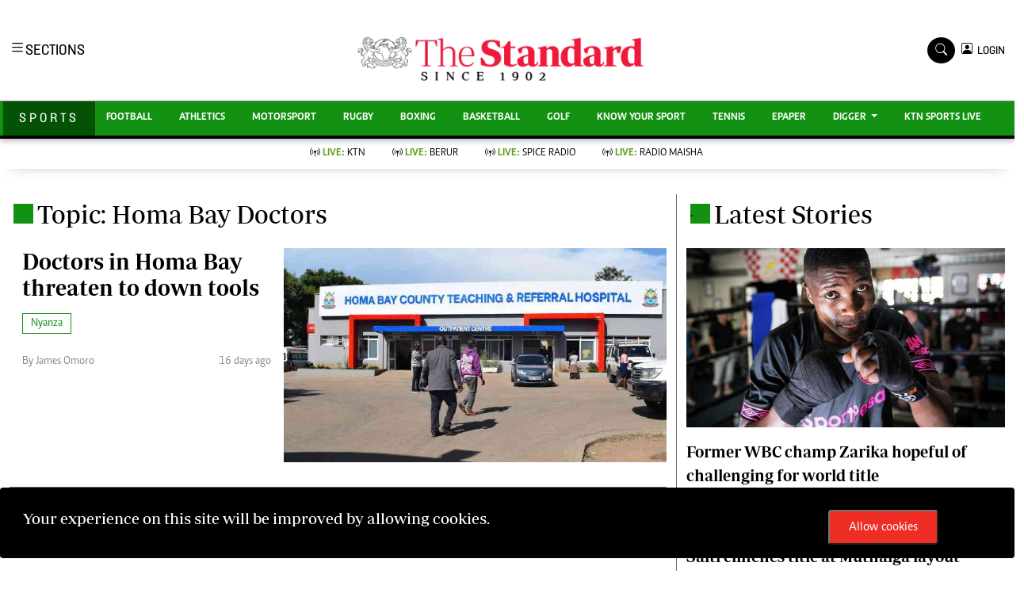

--- FILE ---
content_type: text/html; charset=UTF-8
request_url: https://www.standardmedia.co.ke/sports/topic/homa-bay-doctors
body_size: 17344
content:
<!DOCTYPE html>
<html lang="en">
  <head>
    <meta charset="utf-8">
    <title>
            Homa Bay Doctors - The Standard Sports
    </title>
      <meta content="width=device-width, initial-scale=1.0" name="viewport">

      <meta name="application-name" content="Standard Digital">

<link rel="dns-prefetch" href="https://www.gstatic.com" >

<link rel="dns-prefetch" href="https://cdn.standardmedia.co.ke" >
<link rel="preconnect" href="https://tt.onthe.io" crossorigin >
<link rel="dns-prefetch" href="https://tt.onthe.io" >
<link rel="preconnect" href="https://www.googletagservices.com" crossorigin >
<link rel="dns-prefetch" href="https://www.googletagservices.com" >
<link rel="preconnect" href="https://cdnjs.cloudflare.com" crossorigin >

<link rel="dns-prefetch" href="https://cdnjs.cloudflare.com" >
<link rel="dns-prefetch" href="https://stackpath.bootstrapcdn.com" >
<link rel="dns-prefetch" href="https://code.jquery.com" >
<link rel="dns-prefetch" href="https://ajax.googleapis.com" >

<link rel="dns-prefetch" href="https://csi.gstatic.com" >
<link rel="dns-prefetch" href="https://s0.2mdn.net" >
<link rel="dns-prefetch" href="https://www.googletagmanager.com" >
<link rel="dns-prefetch" href="https://connect.facebook.net" >
<link rel="dns-prefetch" href="https://certify-js.alexametrics.com" >
<link rel="dns-prefetch" href="https://pbs.twimg.com" >

<link rel="preload" as="script" href="https://assets.poool.fr/access.min.js">
<link rel="canonical" href="https://www.standardmedia.co.ke/sports/topic/homa-bay-doctors">
<meta name="robots" content="index,follow" />
<meta name="copyright" content="The Standard Group" />
<meta name="online" content="online@standardmedia.co.ke" />
<meta http-equiv="refresh" content="650">
<meta name="google-translate-customization" content="9d90f29fa7bea403-55a95e98e906d1f5-gca3f4862da4da582-17" />
<meta name="msvalidate.01" content="895B0BFD6A675ED63FA74B3DDCFB918B" />
<meta name="keywords"  content="    Homa bay doctors
" />
<meta name="author"  content="    Standard Group PLC
" />
<meta name="description" content="    The best sports website in kenya and africa
"/>
<link rel="image_src" href="https://www.standardmedia.co.ke/assets/images/favicon.png">
<meta name="robots" content="max-image-preview:large">

<meta name="twitter:card" content="summary_large_image"/>
<meta name="twitter:site" content="@StandardKenya"/>
<meta name="twitter:creator" content="@StandardKenya"/>
<meta property="twitter:title" content="    Homa Bay Doctors - The Standard Sports
" />
<meta property="twitter:description" content="" />
<meta property="twitter:url" content="https://www.standardmedia.co.ke/sports/topic/homa-bay-doctors" />
<meta property="twitter:image" content="https://www.standardmedia.co.ke/assets/images/favicon.png" />

<meta property="og:type" content="website" />
<meta property="fb:app_id" content="118898458656" />
<meta property="og:title" content="    Homa Bay Doctors - The Standard Sports
" />
<meta property="og:description" content="    The best sports website in kenya and africa
" />
<meta property="og:site_name" content="The Standard" />
<meta property="og:url" content="https://www.standardmedia.co.ke/sports/topic/homa-bay-doctors" >
<meta property="og:image:secure_url" content="https://www.standardmedia.co.ke/assets/images/favicon.png" />

<meta name="site-live" content="00:00:00 20-06-2022" />

<meta name="developer" content="Kennedy Wango">
<meta name="developer:email" content="wangoken2@gmail.com">
<meta name="designer" content="Prestone Otieno">
    <meta name="designer:email" content="imahpres@gmail.com" >
    



      
      <!-- Favicon -->
<link href="https://www.standardmedia.co.ke/assets/images/favicon.png" rel="icon">
<!-- Google Web Fonts -->



<link rel="preload"
      href="https://fonts.googleapis.com/css2?family=Nunito:wght@400;600;700;800&family=Rubik:wght@400;500;600;700&display=swap"
      as="style" onload="this.onload=null;this.rel='stylesheet'">
<noscript>
    <link rel="stylesheet"
          href="https://fonts.googleapis.com/css2?family=Nunito:wght@400;600;700;800&family=Rubik:wght@400;500;600;700&display=swap"
          rel="preload">
</noscript>

<link rel="preload" href="https://cdnjs.cloudflare.com/ajax/libs/font-awesome/5.10.0/css/all.min.css" as="style"
      onload="this.onload=null;this.rel='stylesheet'">
<noscript>
    <link rel="stylesheet" href="https://cdnjs.cloudflare.com/ajax/libs/font-awesome/5.10.0/css/all.min.css"
          rel="preload">
</noscript>

<link rel="preload" href="https://cdn.jsdelivr.net/npm/bootstrap-icons@1.4.1/font/bootstrap-icons.css" as="style"
      onload="this.onload=null;this.rel='stylesheet'">
<noscript>
    <link rel="stylesheet" href="https://cdn.jsdelivr.net/npm/bootstrap-icons@1.4.1/font/bootstrap-icons.css"
          rel="preload">
</noscript>

<link rel="preload" href="https://cdn.jsdelivr.net/npm/bootstrap-icons@1.4.1/font/bootstrap-icons.css" as="style"
      onload="this.onload=null;this.rel='stylesheet'">
<noscript>
    <link rel="stylesheet" href="https://cdn.jsdelivr.net/npm/bootstrap-icons@1.4.1/font/bootstrap-icons.css"
          rel="preload">
</noscript>

<link rel="preload" href="https://www.standardmedia.co.ke/assets/css/bootstrap.min.css" as="style">
<link rel="stylesheet" href="https://www.standardmedia.co.ke/assets/css/bootstrap.min.css"  media="screen">

<link rel="preload" href="https://www.standardmedia.co.ke/assets/css/sports-style.css?v=1" as="style"
      onload="this.onload=null;this.rel='stylesheet'">
<noscript>
    <link rel="stylesheet" href="https://www.standardmedia.co.ke/assets/css/sports-style.css"
          rel="preload">
</noscript>
<link defer rel="preload" href="https://www.standardmedia.co.ke/assets/css/sports-floating.css" as="style"
      onload="this.onload=null;this.rel='stylesheet'">
<noscript>
    <link defer rel="stylesheet" href="https://www.standardmedia.co.ke/assets/css/sports-floating.css"
          rel="preload">
</noscript>
<script type="text/javascript">
    document.addEventListener("DOMContentLoaded", function () {
        /////// Prevent closing from click inside dropdown
        document.querySelectorAll('.dropdown-menu').forEach(function (element) {
            element.addEventListener('click', function (e) {
                e.stopPropagation();
            });
        })
    });
    // DOMContentLoaded  end
</script>




<!-- Google Tag Manager -->
<script defer>(function (w, d, s, l, i) {
        w[l] = w[l] || [];
        w[l].push({
            'gtm.start':
                new Date().getTime(), event: 'gtm.js'
        });
        var f = d.getElementsByTagName(s)[0],
            j = d.createElement(s), dl = l != 'dataLayer' ? '&l=' + l : '';
        j.async = true;
        j.src =
            'https://www.googletagmanager.com/gtm.js?id=' + i + dl;
        f.parentNode.insertBefore(j, f);
    })(window, document, 'script', 'dataLayer', 'GTM-TNB7V35');</script>
<!-- End Google Tag Manager -->

<!-- Global site tag (gtag.js) - Google Analytics -->








    <script>
        var webInters;
        window.googletag = window.googletag || {cmd: []};
        googletag.cmd.push(function () {

        });
    </script>
<style>

    .brand-title h2 {
        margin-top: 6px;
    }

    .navbar .megamenu {
        padding: 1rem;
    }

    /* ============ desktop view ============ */
    @media all and (min-width: 992px) {

        .navbar .has-megamenu {
            position: static !important;
        }

        .navbar .megamenu {
            left: 0;
            right: 0;
            width: 100%;
            margin-top: 0;
        }

    }

    /* ============ desktop view .end// ============ */


    /* ============ mobile view ============ */
    @media (max-width: 991px) {
        .navbar.fixed-top .navbar-collapse, .navbar.sticky-top .navbar-collapse {
            overflow-y: auto;
            max-height: 90vh;
            margin-top: 10px;
        }
    }

    .dopbtn {
        background-color: #fff !important;
        padding: 0px;
        font-size: 14px;
        border: 0px;
        font-family: 'solido';
    }

    .dopdown {
        position: inherit;
        display: inline-block;
    }

    .dopdown-content {
        display: none;
        position: absolute;
        background-color: #fff;
        min-width: 160px;
        box-shadow: 0px 8px 16px 0px rgba(0, 0, 0, 0.2);
        z-index: 1;
    }

    .dopdown-content a {
        color: black;
        padding: 0px 10px;
        text-decoration: none;
        display: block;
    }

    .dopdown-content a:hover {
        background-color: #ddd;
    }

    .dopdown:hover .dopdown-content {
        display: block;
    }

    .dopdown:hover .dopbtn {
        background-color: transparent;
    }

    @media (max-width: 767px) {
        .dopbtn {
            background-color: transparent !important;
            padding: 0px;
            font-size: 14px;
            border: 0px;
            font-family: 'solido';
        }
    }

    .bg-sport {
        background: #139113 !important;
    }

    .bg-sport-dark {
        background: #037103 !important;
    }

    .searchform .search {
        width: 35px;
        height: 33px;
        background: #000000 !important;
        color: white;
        text-align: center;
        padding-top: 7px;
        margin-right: 2px;
        font-size: 15px;
        border-radius: 50%;
    }

    .navbar-brand span {
        display: block;
        font-size: 13px;
        font-weight: 800;
        color: rgba(0, 0, 0, 0.3);
        text-align: center;
        letter-spacing: 12px;
        font-family: 'Solido';
        padding: 6px;
    }

    .searchform .search.login {
        font-weight: 300;
        background: white !important;
        border: 1px solid black;
        color: #000;
        padding-top: 8px;
    }

    .f-12 {
        font-size: 32px !important;
    }

    .box-search input {
        width: 90%;
        border: #ffffff00;
        padding: 7px;
    }

    .box-search {
        border: 1px solid #868686;
        border-radius: 18px;
        width: 100% !important;
        padding: 1px 7px 2px;
    }

    .box-search .bi-search {
        padding: 7px;
        border-radius: 50%;
        font-size: 12px;
    }

    .search-box {
        font-size: 14px;
        padding: 9px 10px;
        border: 1px solid #cbc6c6;
        background: #fff;
        border-radius: 25px;
        width: 170px;
    }

    .login {
        font-size: 14px;
        vertical-align: middle;
        font-family: 'Solido';
        padding-left: 0px;
        align-items: baseline;
    }

    .login span {
        font-size: 14px;
        vertical-align: middle;
    }

    #search {
        transition: 0.5s;
        display: none;
    }

    .half {
        font-family: "Roboto", sans-serif;
        background-color: #fff;
    }

    .half p {
        color: #b3b3b3;
        font-weight: 300;
    }

    a {
        -webkit-transition: .3s all ease;
        -o-transition: .3s all ease;
        transition: .3s all ease;
    }

    a:hover {
        text-decoration: none !important;
    }

    .content {
        padding: 7rem 0;
    }

    h2 {
        font-size: 2rem;
    }

    .half,
    .half .container > .row {
        height: 100vh;
        min-height: 450px;
    }

    .half .contents {
        background: #f6f7fc;
    }

    .half .bg {
        width: 25%;
    }

    @media (max-width: 767.98px) {
        .half .bg {
            width: 100%;
            height: 200px;
        }
    }

    .half .contents {
        width: 75%;
    }

    @media (max-width: 767.98px) {
        .half .contents {
            width: 100%;
        }
    }

    .half .contents .form-control,
    .half .bg .form-control {
        border: none;
        border-radius: 4px;
        height: 40px;
        background: #efefef;
    }

    .half .contents .form-control:active,
    .half .contents .form-control:focus,
    .half .bg .form-control:active,
    .half .bg .form-control:focus {
        outline: none;
        -webkit-box-shadow: none;
        box-shadow: none;
    }

    .half .bg {
        background-size: cover;
        background-position: center;
    }

    .half a {
        color: #888;
        text-decoration: underline;
    }

    .half .btn {
        padding-left: 30px;
        padding-right: 30px;
    }

    .half .forgot-pass {
        position: relative;
        top: 2px;
        font-size: 14px;
    }

    .form-block {
        background: #fff;
        padding: 40px;
        max-width: 500px;
        -webkit-box-shadow: 0 15px 30px 0 rgba(0, 0, 0, 0.2);
        box-shadow: 0 15px 30px 0 rgba(0, 0, 0, 0.2);
    }

    @media (max-width: 767.98px) {
        .form-block {
            padding: 25px;
        }
    }

    .control {
        display: block;
        position: relative;
        padding-left: 30px;
        margin-bottom: 15px;
        cursor: pointer;
        font-size: 14px;
    }

    .control .caption {
        position: relative;
        top: .2rem;
        color: #888;
    }

    .control input {
        position: absolute;
        z-index: -1;
        opacity: 0;
    }

    .control__indicator {
        position: absolute;
        top: 2px;
        left: 0;
        height: 20px;
        width: 20px;
        background: #e6e6e6;
        border-radius: 4px;
    }

    .control--radio .control__indicator {
        border-radius: 50%;
    }

    .control:hover input ~ .control__indicator,
    .control input:focus ~ .control__indicator {
        background: #ccc;
    }

    .control input:checked ~ .control__indicator {
        background: #fb771a;
    }

    .control:hover input:not([disabled]):checked ~ .control__indicator,
    .control input:checked:focus ~ .control__indicator {
        background: #fb8633;
    }

    .control input:disabled ~ .control__indicator {
        background: #e6e6e6;
        opacity: 0.9;
        pointer-events: none;
    }

    .control__indicator:after {
        font-family: 'icomoon';
        content: '\e5ca';
        position: absolute;
        display: none;
        font-size: 16px;
        -webkit-transition: .3s all ease;
        -o-transition: .3s all ease;
        transition: .3s all ease;
    }

    .control input:checked ~ .control__indicator:after {
        display: block;
        color: #fff;
    }

    .control--checkbox .control__indicator:after {
        top: 50%;
        left: 50%;
        margin-top: -1px;
        -webkit-transform: translate(-50%, -50%);
        -ms-transform: translate(-50%, -50%);
        transform: translate(-50%, -50%);
    }

    .control--checkbox input:disabled ~ .control__indicator:after {
        border-color: #7b7b7b;
    }

    .control--checkbox input:disabled:checked ~ .control__indicator {
        background-color: #7e0cf5;
        opacity: .2;
    }

    .btn {
        text-decoration: none !important;
    }


    .btn.btn-google {
        color: #fff;
        background: #ea4335;
        border: 1px solid;
    }

    .avatar {
        width: 55px;
        object-fit: cover;
    }

    .fav {
        width: 16px;
    }

    #commentorReply .avatar,
    #commentor .avatar {
        width: 38px;
        object-fit: cover;
    }

    .form-block {

        z-index: 99999;
    }

    .modal-backdrop {
        z-index: 9997 !important;
    }

    #g_id_onload {
        position: fixed;
        right: 0px;
        top: 0px;
    }

    @media only screen and (max-width: 600px) {
        .pr4 {
            padding-right: 0;
        }
    }

    .breaking .card-title {
        margin-bottom: .5rem;
        text-transform: uppercase;
        font-weight: 800;
        font-size: 30px;
        color: black;
    }

    .breaking p {
        font-size: 19px;
        color: #000;
    }

    .breaking .card-body,
    .breaking .no-gutters {
        background: #e6e4e5;
    }

    .bg-red {
        animation-name: bg-red;
        animation-duration: 4s;
        position: relative;
    }

    .bg-red {
        background: #ee2e25 !important;
        box-shadow: 0 15px 23px #adadad7d;
    }

    .breaking .text-muted {
        color: #fff !important;
        background: #ee2f26;
        padding: 5px 10px;
        font-weight: 600;
        margin-top: 11px;
    }
</style>
      <!-- google adsense unit-->

      
        <script type="text/javascript">
            window._taboola = window._taboola || [];
            _taboola.push({article:'auto'});
            !function (e, f, u, i) {
            if (!document.getElementById(i)){
                e.async = 1;
                e.src = u;
                e.id = i;
                f.parentNode.insertBefore(e, f);
            }
            }(document.createElement('script'),
            document.getElementsByTagName('script')[0],
            '//cdn.taboola.com/libtrc/thestandard/loader.js',
            'tb_loader_script');
            if(window.performance && typeof window.performance.mark == 'function')
            {window.performance.mark('tbl_ic');}
        </script>
        

  </head>
  <body class="">

  <!-- /24409412/TheStandard_1x1 -->
  <div id='div-gpt-ad-1617942996688-0' style='auto;'>
      <script>
          googletag.cmd.push(function () {
              googletag.display('div-gpt-ad-1617942996688-0');
          });
      </script>
  </div>

  <noscript>
      <h3>JavaScript is disabled! Please enable JavaScript in your web browser!</h3>

  </noscript>

  <style>
#smartAppBanner {
      position: fixed;
      top: 0;
      left: 0;
      width: 100%;
      max-width: 100%;
      margin: 0 auto;
      background: #fff;
      box-shadow: 0 2px 8px rgba(0, 0, 0, 0.2);
      display: none;
      align-items: center;
      padding: 10px 0px;
      font-family: -apple-system, BlinkMacSystemFont, 'Segoe UI', Roboto, Helvetica, Arial, sans-serif;
      z-index: 100000;
    }

    #smartAppBanner img {
      width: 40px;
      height: 40px;
      border-radius: 10px;
      margin-right: 10px;
    }

    #smartAppBanner .app-info {
      flex-grow: 1;
    }

    #smartAppBanner .app-info .title {
      font-weight: 500;
      font-size: 15px;
    }

    #smartAppBanner .app-info .subtitle {
      font-size: 14px;
      color: #333;
    }

    #smartAppBanner .app-info .rating {
      font-size: 14px;
      color: #000;
    }

    #smartAppBanner .download-link {
      font-weight: 500;
	  font-size: 12px;
      color: #ffffff;
	  background: #ed2024;
      text-decoration: none;
      margin-left: 10px;
	  margin-right: 10px;
	  padding: 5px 10px;
      white-space: nowrap;
	  border: solid 1px #ed2024;
    }

    #smartAppBanner .close-btn {
         font-size: 27px;
    margin-right: 10px;
    margin-left: 10px;
    cursor: pointer;
    }
    .dopbtn {
        background-color: #fff !important;
        padding: 0px;
        font-size: 14px;
        border: 0px;
        font-family: 'solido';
    }

    .dopdown {
        position: inherit;
        display: inline-block;
    }

    .dopdown-content {
        display: none;
        position: absolute;
        background-color: #fff;
        min-width: 160px;
        box-shadow: 0px 8px 16px 0px rgba(0, 0, 0, 0.2);
        z-index: 1;
    }

    .dopdown-content a {
        color: black;
        padding: 0px 10px;
        text-decoration: none;
        display: block;
    }

    .dopdown-content a:hover {
        background-color: #ddd;
    }

    .dopdown:hover .dopdown-content {
        display: block;
    }

    .dopdown:hover .dopbtn {
        background-color: transparent;
    }

    @media (max-width: 767px) {
        .dopbtn {
            background-color: transparent !important;
            padding: 0px;
            font-size: 14px;
            border: 0px;
            font-family: 'solido';
        }

        .searchform .search {
            width: 50px !important;
            height: 39px !important;
            background: #000 !important;
            color: #fff !important;
            text-align: center !important;
            padding-top: 7px !important;
            margin-right: 0px !important;
            font-size: 15px !important;
            border-radius: 0% !important;
        }

        .row {
            --bs-gutter-x: 1.5rem;
            --bs-gutter-y: 0;
            display: flex;
            flex-wrap: wrap;
            margin-top: calc(var(--bs-gutter-y) * -1);
            margin-right: calc(var(--bs-gutter-x) / -2);
            margin-left: calc(var(--bs-gutter-x) / -2);
        }
    }

    .bg-sport {
        background: #139113 !important;
    }

    .bg-sport-dark {
        background: #037103 !important;
    }

    .searchform .search {
        width: 35px;
        height: 33px;
        background: #000000 !important;
        color: white;
        text-align: center;
        padding-top: 7px;
        margin-right: 2px;
        font-size: 15px;
        border-radius: 50%;
    }

    .d-flex-1 {
        display: contents !important;
    }

    .live-style-sport {
        font-weight: 600 !important;
        color: #619e1b !important;
    }

    .navbar-brand span {
        display: block;
        font-size: 13px;
        font-weight: 800;
        color: rgba(0, 0, 0, 0.3);
        text-align: center;
        letter-spacing: 12px;
        font-family: 'Monotype Corsiva';
        padding: 6px;
    }

    .searchform .search.login {
        font-weight: 300;
        background: white !important;
        border: 1px solid black;
        color: #000;
        padding-top: 8px;
    }

    .f-12 {
        font-size: 32px !important;
    }

    .box-search input {
        width: 78%;
        border: #ffffff00;
        padding: 7px;
    }

    .brand-name {
        padding: 9px 20px 10px;
        font-family: solido !important;
        letter-spacing: 4px;
    }

    @media (max-width: 767.98px) {
        .brand-name {
            padding: 10px 0px;
            width: 100%;
            text-align: center;
            font-family: solido !important;
            letter-spacing: 4px;
        }
    }

    .box-search {
        border: 1px solid #868686;
        border-radius: 18px;
        width: 100% !important;
        padding: 9px 7px 5px;
        height: 46px;
        background: #fff;
    }

    .box-search .bi-search {
        padding: 9px;
        border-radius: 50%;
        font-size: 12px;
    }

    .year-style {
        font-size: 13px;
        font-weight: 800;
        color: rgba(0, 0, 0, 0.3);
        letter-spacing: 12px;
        font-family: 'Monotype Corsiva';
        padding: 6px;
        text-transform: uppercase;
    }

    .search-box {
        font-size: 14px;
        padding: 9px 10px;
        border: 1px solid #cbc6c6;
        background: #fff;
        border-radius: 25px;
        width: 170px;
    }

    .login {
        font-size: 14px;
        vertical-align: middle;
        font-family: 'Solido';
        padding-left: 0px;
        align-items: baseline;
    }

    .login span {
        font-size: 14px;
        vertical-align: middle;
    }

    #search {
        transition: 0.5s;
        display: none;
    }

    .dopbtn {
        background-color: #fff !important;
        padding: 0px;
        font-size: 14px;
        border: 0px;
        font-family: 'solido';
    }

    .dopdown {
        position: inherit;
        display: inline-block;
    }

    .dopdown-content {
        display: none;
        position: absolute;
        background-color: #fff;
        min-width: 160px;
        box-shadow: 0px 8px 16px 0px rgba(0, 0, 0, 0.2);
        z-index: 1;
    }

    .dopdown-content a {
        color: black;
        padding: 0px 10px;
        text-decoration: none;
        display: block;
    }

    .dopdown-content a:hover {
        background-color: #ddd;
    }

    .dopdown:hover .dopdown-content {
        display: block;
    }

    .dopdown:hover .dopbtn {
        background-color: transparent;
    }

    @media (max-width: 767px) {
        .dopbtn {
            background-color: transparent !important;
            padding: 0px;
            font-size: 14px;
            border: 0px;
            font-family: 'solido';
        }
    }

    .bg-sport {
        background: #139113 !important;
    }

    .bg-sport-dark {
        background: #045304 !important;
    }

    .searchform .search {
        width: 35px;
        height: 33px;
        background: #000000 !important;
        color: white;
        text-align: center;
        padding-top: 7px;
        margin-right: 2px;
        font-size: 15px;
        border-radius: 50%;
    }

    .navbar-brand span {
        display: block;
        font-size: 13px;
        font-weight: 800;
        color: rgba(0, 0, 0, 0.3);
        text-align: center;
        letter-spacing: 12px;
        font-family: 'Monotype Corsiva';
        padding: 6px;
    }

    .searchform .search.login {
        font-weight: 300;
        background: white !important;
        border: 1px solid black;
        color: #000;
        padding-top: 8px;
    }

    .f-12 {
        font-size: 32px !important;
    }

    .box-search input {
        width: 90%;
        border: #ffffff00;
        padding: 7px;
    }

    .box-search {
        border: 1px solid #868686;
        border-radius: 18px;
        width: 100% !important;
        padding: 1px 7px 2px;
    }

    .box-search .bi-search {
        padding: 7px;
        border-radius: 50%;
        font-size: 12px;
    }

    .search-box {
        font-size: 14px;
        padding: 9px 10px;
        border: 1px solid #cbc6c6;
        background: #fff;
        border-radius: 25px;
        width: 170px;
    }

    .login {
        font-size: 14px;
        vertical-align: middle;
        font-family: 'Solido';
        padding-left: 0px;
        align-items: baseline;
    }

    .login span {
        font-size: 14px;
        vertical-align: middle;
    }

    #search {
        transition: 0.5s;
        display: none;
    }
</style>

<div id="smartAppBanner" class="google-anno-skip">
    <div class="close-btn" onclick="document.getElementById('smartAppBanner').style.display='none'">×</div>
    <img src="https://play-lh.googleusercontent.com/GEPVCYwt2VqTFbezeXLc7nHHC6nC7cr1QUCK8Y3FflaOxwfDy6c94CDszkm2P6_6hnN8=s96-rw" alt="App Icon">
    <div class="app-info">
      <div class="title">The Standard e-Paper</div>
      <div class="subtitle">Truth Without Fear</div>
      <div class="rating">★★★★ - on Play Store</div>
    </div>
    <a class="download-link" href="https://play.google.com/store/apps/details?id=ke.co.standardmedia.epaper&utm_source=standardmedia&utm_medium=website&utm_campaign=epaper_download
" target="_blank">Download Now</a>
  </div>
    <!-- Topbar Start -->
<div class="px-5 d-none d-lg-block">
    <div class="row gx-0">
        <div class="col-lg-8 mb-2 mb-lg-0">
            <div id="myNav" class="overlay overflow-scroll">
                <b class="closebtn" onclick="closeNav()">&times;</b>
                <div class="overlay-content">
                    <div class="container">
                        <div class="row">
                            <div class="col-12 col-md-3 boda-right">
                                <div class=" top-styling boda-bottom pt-3">
                                    <img src="https://www.standardmedia.co.ke/assets/img/logo.PNG" class="logo-style" loading="lazy" alt="The Standard">
                                    The Standard Group Plc is a multi-media organization with investments in media
                                    platforms spanning newspaper print operations, television, radio broadcasting,
                                    digital and online services. The Standard Group is recognized as a leading
                                    multi-media house in Kenya with a key influence in matters of national and
                                    international interest.
                                </div>
                                <div class=" top-styling mt-2 boda-bottom mt-3">
                                    <ul class="list-style-none">
                                        <li>Standard Group Plc HQ Office,</li>
                                        <li>The Standard Group Center,Mombasa Road.</li>
                                        <li>P.O Box 30080-00100,Nairobi, Kenya.</li>
                                        <li>Telephone number: 0203222111, 0719012111</li>
                                        <li> Email: <a href="/cdn-cgi/l/email-protection" class="__cf_email__" data-cfemail="2e4d415c5e415c4f5a4b6e5d5a4f404a4f5c4a434b4a474f004d4100454b">[email&#160;protected]</a></li>
                                    </ul>
                                </div>
                            </div>
                            <div class="col-12 col-md-6">

                                <div class="text-standard brands  mb-3 mt-3">NEWS & CURRENT AFFAIRS</div>
                                <div class="row">
                                    <div class="col-12 col-md-4 boda-right">
                                        <div class="text-standard sub-title mb-3">Digital News</div>
                                        <ul class="justify-content-left  list-style-none row px-0">
                                            <li class="nav-item">
                                                <a class="nav-link" href="https://www.standardmedia.co.ke/videos">
                                                    <i class="bi bi-chevron-right"></i>Videos </a>
                                            </li>
                                            <li class="nav-item ">
                                                <a class="nav-link"
                                                   href="https://www.standardmedia.co.ke/category/611/homepage">
                                                    <i class="bi bi-chevron-right"></i>Homepage </a>
                                            </li>
                                            <li class="nav-item ">
                                                <a class="nav-link"
                                                   href="https://www.standardmedia.co.ke/category/23/africa">
                                                    <i class="bi bi-chevron-right"></i>Africa </a>
                                            </li>
                                            <li class="nav-item ">
                                                <a class="nav-link"
                                                   href="https://www.standardmedia.co.ke/category/573/nutrition-wellness">
                                                    <i class="bi bi-chevron-right"></i>Nutrition &amp; Wellness </a>
                                            </li>
                                            <li class="nav-item ">
                                                <a class="nav-link"
                                                   href="https://www.standardmedia.co.ke/category/46/real-estate">
                                                    <i class="bi bi-chevron-right"></i>Real Estate </a>
                                            </li>
                                            <li class="nav-item ">
                                                <a class="nav-link"
                                                   href="https://www.standardmedia.co.ke/category/41/health-science">
                                                    <i class="bi bi-chevron-right"></i>Health &amp; Science </a>
                                            </li>
                                            <li class="nav-item ">
                                                <a class="nav-link"
                                                   href="https://www.standardmedia.co.ke/category/7/opinion">
                                                    <i class="bi bi-chevron-right"></i>Opinion </a>
                                            </li>
                                            <li class="nav-item ">
                                                <a class="nav-link"
                                                   href="https://www.standardmedia.co.ke/category/74/columnists">
                                                    <i class="bi bi-chevron-right"></i>Columnists </a>
                                            </li>
                                            <li class="nav-item ">
                                                <a class="nav-link"
                                                   href="https://www.standardmedia.co.ke/category/56/education">
                                                    <i class="bi bi-chevron-right"></i>Education </a>
                                            </li>
                                            <li class="nav-item ">
                                                <a class="nav-link" href="https://www.standardmedia.co.ke/evewoman">
                                                    <i class="bi bi-chevron-right"></i>Lifestyle </a>
                                            </li>
                                            <li class="nav-item ">
                                                <a class="nav-link"
                                                   href="https://www.standardmedia.co.ke/category/7/opinion">
                                                    <i class="bi bi-chevron-right"></i>Cartoons </a>
                                            </li>
                                            <li class="nav-item ">
                                                <a class="nav-link"
                                                   href="https://www.standardmedia.co.ke/category/74/columnists">
                                                    <i class="bi bi-chevron-right"></i>Moi Cabinets </a>
                                            </li>
                                            <li class="nav-item ">
                                                <a class="nav-link"
                                                   href="https://www.standardmedia.co.ke/category/56/education">
                                                    <i class="bi bi-chevron-right"></i>Arts & Culture </a>
                                            </li>
                                            <li class="nav-item ">
                                                <a class="nav-link" href="https://www.standardmedia.co.ke/evewoman">
                                                    <i class="bi bi-chevron-right"></i>Gender </a>
                                            </li>
                                            <li class="nav-item ">
                                                <a class="nav-link"
                                                   href="https://www.standardmedia.co.ke/category/7/opinion">
                                                    <i class="bi bi-chevron-right"></i>Planet Action </a>
                                            </li>
                                            <li class="nav-item ">
                                                <a class="nav-link"
                                                   href="https://www.standardmedia.co.ke/category/74/columnists">
                                                    <i class="bi bi-chevron-right"></i>E-Paper </a>
                                            </li>
                                        </ul>
                                    </div>
                                    <div class="col-12 col-md-4">
                                        <a href="https://www.standardmedia.co.ke/evewoman">
                                            <div class="text-standard sub-title mb-3">Evewoman</div>
                                        </a>
                                        <ul class="justify-content-left list-style-none boda-bottom row px-0">
                                            <li class="nav-item">
                                                <a class="nav-link"
                                                   href="https://www.standardmedia.co.ke/evewoman/category/273/living">
                                                    <i class="bi bi-chevron-right"></i>Living </a>
                                            </li>
                                            <li class="nav-item">
                                                <a class="nav-link"
                                                   href="https://www.standardmedia.co.ke/evewoman/category/267/food">
                                                    <i class="bi bi-chevron-right"></i>Food </a>
                                            </li>
                                            <li class="nav-item">
                                                <a class="nav-link"
                                                   href="https://www.standardmedia.co.ke/evewoman/category/265/fashion-and-beauty">
                                                    <i class="bi bi-chevron-right"></i>Fashion &amp; Beauty </a>
                                            </li>
                                            <li class="nav-item">
                                                <a class="nav-link"
                                                   href="https://www.standardmedia.co.ke/evewoman/category/264/relationships">
                                                    <i class="bi bi-chevron-right"></i>Relationships </a>
                                            </li>
                                            <li class="nav-item">
                                                <a class="nav-link"
                                                   href="https://www.standardmedia.co.ke/evewoman/videos">
                                                    <i class="bi bi-chevron-right"></i>Videos </a>
                                            </li>
                                            <li class="nav-item">
                                                <a class="nav-link"
                                                   href="https://www.standardmedia.co.ke/evewoman/category/416/wellness">
                                                    <i class="bi bi-chevron-right"></i>Wellness </a>
                                            </li>
                                            <li class="nav-item">
                                                <a class="nav-link"
                                                   href="https://www.standardmedia.co.ke/evewoman/category/350/readers-lounge">
                                                    <i class="bi bi-chevron-right"></i>Readers lounge </a>
                                            </li>
                                            <li class="nav-item">
                                                <a class="nav-link"
                                                   href="https://www.standardmedia.co.ke/evewoman/category/307/leisure-and-travel">
                                                    <i class="bi bi-chevron-right"></i>Leisure And Travel </a>
                                            </li>
                                            <li class="nav-item">
                                                <a class="nav-link"
                                                   href="https://www.standardmedia.co.ke/evewoman/category/272/bridal">
                                                    <i class="bi bi-chevron-right"></i>Bridal </a>
                                            </li>
                                            <li class="nav-item">
                                                <a class="nav-link"
                                                   href="https://www.standardmedia.co.ke/evewoman/category/262/parenting">
                                                    <i class="bi bi-chevron-right"></i>Parenting </a>
                                            </li>
                                        </ul>
                                        <a href="https://www.standardmedia.co.ke/farmkenya">
                                            <div class="text-standard sub-title mb-3">Farm Kenya</div>
                                        </a>
                                        <ul class="justify-content-left  list-style-none row px-0">
                                            <li class="nav-item">
                                                <a class="nav-link"
                                                   href="https://www.standardmedia.co.ke/farmkenya/news/438/crops">
                                                    <i class="bi bi-chevron-right"></i>News </a>
                                            </li>
                                            <li class="nav-item">
                                                <a class="nav-link"
                                                   href="https://www.standardmedia.co.ke/farmkenya/farmers-tv">
                                                    <i class="bi bi-chevron-right"></i> KTN farmers tv </a>
                                            </li>
                                            <li class="nav-item">
                                                <a class="nav-link"
                                                   href="https://www.standardmedia.co.ke/farmkenya/smart-harvest">
                                                    <i class="bi bi-chevron-right"></i>Smart harvest </a>
                                            </li>
                                            <li class="nav-item">
                                                <a class="nav-link"
                                                   href="https://www.standardmedia.co.ke/farmkenya/podcasts">
                                                    <i class="bi bi-chevron-right"></i>Podcasts </a>
                                            </li>
                                            <li class="nav-item">
                                                <a class="nav-link"
                                                   href="https://www.standardmedia.co.ke/farmkenya/farmersmarket">
                                                    <i class="bi bi-chevron-right"></i>Farmers market </a>
                                            </li>
                                            <li class="nav-item">
                                                <a class="nav-link"
                                                   href="https://www.standardmedia.co.ke/farmkenya/directory">
                                                    <i class="bi bi-chevron-right"></i>Agri-Directory </a>
                                            </li>
                                            <li class="nav-item">
                                                <a class="nav-link"
                                                   href="https://www.standardmedia.co.ke/farmkenya/mkulimaexpo2021">
                                                    <i class="bi bi-chevron-right"></i>Mkulima expo 2021 </a>
                                            </li>
                                            <li class="nav-item">
                                                <a class="nav-link"
                                                   href="https://www.standardmedia.co.ke/farmkenya/farmpedia">
                                                    <i class="bi bi-chevron-right"></i>Farmpedia </a>
                                            </li>
                                        </ul>
                                    </div>
                                    <div class="col-12 col-md-4 boda-left">
                                        <a href="https://www.standardmedia.co.ke/entertainment">
                                            <div class="text-standard sub-title mb-3">Entertainment</div>
                                        </a>
                                        <ul class="justify-content-left  list-style-none boda-bottom row px-0">
                                            <li class="nav-item col-md-12">
                                                <a class="nav-link"
                                                   href="https://www.standardmedia.co.ke/entertainment/category/134/Showbiz">
                                                    <i class="bi bi-chevron-right"></i>Showbiz </a>
                                            </li>
                                            <li class="nav-item col-md-12">
                                                <a class="nav-link"
                                                   href="https://www.standardmedia.co.ke/entertainment/category/122/arts-and-culture">
                                                    <i class="bi bi-chevron-right"></i>Arts &amp; culture </a>
                                            </li>
                                            <li class="nav-item col-md-12">
                                                <a class="nav-link"
                                                   href="https://www.standardmedia.co.ke/entertainment/category/126/lifestyle">
                                                    <i class="bi bi-chevron-right"></i> Lifestyle </a>
                                            </li>
                                            <li class="nav-item col-md-12">
                                                <a class="nav-link"
                                                   href="https://www.standardmedia.co.ke/entertainment/category/61/events">
                                                    <i class="bi bi-chevron-right"></i>Events </a>
                                            </li>
                                        </ul>
                                        <a href="https://www.standardmedia.co.ke/sports">
                                            <div class="text-standard sub-title mb-3">Sports</div>
                                        </a>
                                        <ul class="justify-content-left list-style-none row px-0">
                                            <li class="nav-item">
                                                <a class="nav-link"
                                                   href="https://www.standardmedia.co.ke/sports/category/29/football">
                                                    <i class="bi bi-chevron-right"></i>Football </a>
                                            </li>
                                            <li class="nav-item">
                                                <a class="nav-link"
                                                   href="https://www.standardmedia.co.ke/sports/category/30/rugby">
                                                    <i class="bi bi-chevron-right"></i>Rugby </a>
                                            </li>
                                            <li class="nav-item">
                                                <a class="nav-link"
                                                   href="https://www.standardmedia.co.ke/sports/category/60/boxing">
                                                    <i class="bi bi-chevron-right"></i>Boxing </a>
                                            </li>
                                            <li class="nav-item">
                                                <a class="nav-link"
                                                   href="https://www.standardmedia.co.ke/sports/category/61/golf">
                                                    <i class="bi bi-chevron-right"></i>Golf </a>
                                            </li>
                                            <li class="nav-item">
                                                <a class="nav-link"
                                                   href="https://www.standardmedia.co.ke/sports/category/72/tennis">
                                                    <i class="bi bi-chevron-right"></i>Tennis </a>
                                            </li>
                                            <li class="nav-item">
                                                <a class="nav-link"
                                                   href="https://www.standardmedia.co.ke/sports/category/366/basketball">
                                                    <i class="bi bi-chevron-right"></i>Basketball </a>
                                            </li>
                                            <li class="nav-item">
                                                <a class="nav-link"
                                                   href="https://www.standardmedia.co.ke/sports/category/378/athletics">
                                                    <i class="bi bi-chevron-right"></i>Athletics </a>
                                            </li>
                                            <li class="nav-item">
                                                <a class="nav-link"
                                                   href="https://www.standardmedia.co.ke/sports/category/57/volleyball-and-handball">
                                                    <i class="bi bi-chevron-right"></i>Volleyball and handball </a>
                                            </li>
                                            <li class="nav-item">
                                                <a class="nav-link"
                                                   href="https://www.standardmedia.co.ke/sports/category/68/hockey">
                                                    <i class="bi bi-chevron-right"></i>Hockey </a>
                                            </li>
                                            <li class="nav-item">
                                                <a class="nav-link"
                                                   href="https://www.standardmedia.co.ke/sports/category/58/cricket">
                                                    <i class="bi bi-chevron-right"></i>Cricket </a>
                                            </li>
                                            <li class="nav-item">
                                                <a class="nav-link"
                                                   href="https://www.standardmedia.co.ke/sports/category/180/gossip-rumours">
                                                    <i class="bi bi-chevron-right"></i>Gossip &amp; rumours </a>
                                            </li>
                                            <li class="nav-item">
                                                <a class="nav-link"
                                                   href="https://www.standardmedia.co.ke/sports/category/428/premier-league">
                                                    <i class="bi bi-chevron-right"></i>Premier league </a>
                                            </li>
                                        </ul>
                                    </div>
                                </div>
                                <div class="row boda-top">
                                    <a href="https://www.standardmedia.co.ke/thenairobian">
                                        <div class="text-standard sub-title mt-4 mb-1 px-3">The Nairobian</div>
                                    </a>
                                    <div class="col-12 col-md-3">
                                        <ul class="justify-content-left list-style-none px-0">
                                            <li class="nav-item ">
                                                <a class="nav-link"
                                                   href="https://www.standardmedia.co.ke/thenairobian/category/446/news">
                                                    <i class="bi bi-chevron-right"></i>News </a>
                                            </li>
                                            <li class="nav-item ">
                                                <a class="nav-link"
                                                   href="https://www.standardmedia.co.ke/thenairobian/category/447/scandals">
                                                    <i class="bi bi-chevron-right"></i>Scandals </a>
                                            </li>
                                            <li class="nav-item ">
                                                <a class="nav-link"
                                                   href="https://www.standardmedia.co.ke/thenairobian/category/448/gossip">
                                                    <i class="bi bi-chevron-right"></i>Gossip </a>
                                            </li>
                                            <li class="nav-item ">
                                                <a class="nav-link"
                                                   href="https://www.standardmedia.co.ke/thenairobian/category/483/sports">
                                                    <i class="bi bi-chevron-right"></i>Sports </a>
                                            </li>
                                        </ul>
                                    </div>
                                    <div class="col-12 col-md-3">
                                        <ul class="justify-content-left list-style-none px-0">
                                            <li class="nav-item ">
                                                <a class="nav-link"
                                                   href="https://www.standardmedia.co.ke/thenairobian/category/489/blogs">
                                                    <i class="bi bi-chevron-right"></i>Blogs </a>
                                            </li>
                                            <li class="nav-item ">
                                                <a class="nav-link"
                                                   href="https://www.standardmedia.co.ke/thenairobian/category/508/entertainment">
                                                    <i class="bi bi-chevron-right"></i>Entertainment </a>
                                            </li>
                                            <li class="nav-item ">
                                                <a class="nav-link"
                                                   href="https://www.standardmedia.co.ke/thenairobian/category/564/politics">
                                                    <i class="bi bi-chevron-right"></i>Politics </a>
                                            </li>
                                            <li class="nav-item ">
                                                <a class="nav-link"
                                                   href="https://www.standardmedia.co.ke/thenairobian/category/446/news">
                                                    <i class="bi bi-chevron-right"></i>The Nairobian </a>
                                            </li>
                                        </ul>
                                    </div>
                                    <div class="col-12 col-md-3 ">
                                        <ul class="justify-content-left list-style-none px-0">
                                            <li class="nav-item ">
                                                <a class="nav-link"
                                                   href="https://www.standardmedia.co.ke/thenairobian/category/448/gossip">
                                                    <i class="bi bi-chevron-right"></i>Ten Things </a>
                                            </li>
                                            <li class="nav-item ">
                                                <a class="nav-link"
                                                   href="https://www.standardmedia.co.ke/thenairobian/category/483/sports">
                                                    <i class="bi bi-chevron-right"></i>Health </a>
                                            </li>
                                            <li class="nav-item ">
                                                <a class="nav-link"
                                                   href="https://www.standardmedia.co.ke/thenairobian/category/489/blogs">
                                                    <i class="bi bi-chevron-right"></i>Flash Back </a>
                                            </li>
                                            <li class="nav-item ">
                                                <a class="nav-link"
                                                   href="https://www.standardmedia.co.ke/thenairobian/category/447/scandals">
                                                    <i class="bi bi-chevron-right"></i>Nairobian Shop </a>
                                            </li>
                                        </ul>
                                    </div>
                                    <div class="col-12 col-md-3">
                                        <ul class="justify-content-left list-style-none px-0">
                                            <li class="nav-item ">
                                                <a class="nav-link"
                                                   href="https://www.standardmedia.co.ke/thenairobian/category/446/news">
                                                    <i class="bi bi-chevron-right"></i>The Nairobian </a>
                                            </li>
                                            <li class="nav-item ">
                                                <a class="nav-link"
                                                   href="https://www.standardmedia.co.ke/thenairobian/category/508/entertainment">
                                                    <i class="bi bi-chevron-right"></i>Fashion </a>
                                            </li>
                                            <li class="nav-item ">
                                                <a class="nav-link"
                                                   href="https://www.standardmedia.co.ke/thenairobian/category/564/politics">
                                                    <i class="bi bi-chevron-right"></i>Money </a>
                                            </li>
                                        </ul>
                                    </div>
                                </div>
                            </div>
                            <div class="col-12 col-md-3 menu-border-left">
                                <div class="text-standard brands  mb-4">TV STATIONS</div>
                                <ul class="justify-content-left  list-style-none row px-0 boda-bottom boda-right">
                                    <li class="nav-item col-md-12 col-6">
                                        <a class="nav-link" href="https://www.standardmedia.co.ke/ktnhome">
                                            <i class="bi bi-chevron-right"></i>ktn home </a>
                                    </li>
                                    <li class="nav-item col-md-12 col-6">
                                        <a class="nav-link" href="https://www.standardmedia.co.ke/ktnnews">
                                            <i class="bi bi-chevron-right"></i> ktn news </a>
                                    </li>
                                    <li class="nav-item col-md-12 col-6">
                                        <a class="nav-link" href="https://www.btvkenya.ke">
                                            <i class="bi bi-chevron-right"></i> BTV </a>
                                    </li>
                                    <li class="nav-item col-md-12 col-6">
                                        <a class="nav-link"
                                           href="https://www.standardmedia.co.ke/farmkenya/farmers-tv">
                                            <i class="bi bi-chevron-right"></i>KTN Farmers Tv </a>
                                    </li>
                                </ul>
                                <div class="text-standard brands  mb-4">RADIO STATIONS</div>
                                <ul class=" boda-bottom justify-content-left  list-style-none row px-0">
                                    <li class="nav-item col-md-12 col-6">
                                        <a class="nav-link" href="https://www.standardmedia.co.ke/radiomaisha">
                                            <i class="bi bi-chevron-right"></i>radio maisha </a>
                                    </li>
                                    <li class="nav-item col-md-12 col-6">
                                        <a class="nav-link" href="https://www.standardmedia.co.ke/spicefm">
                                            <i class="bi bi-chevron-right"></i> spice fm </a>
                                    </li>
                                    <!--<li class="nav-item col-md-12 col-6">
                                        <a class="nav-link" href="https://www.standardmedia.co.ke/vybezradio">
                                            <i class="bi bi-chevron-right"></i> vybez radio </a>
                                    </li>-->
                                </ul>
                                <div class="text-standard brands  mb-4 ">ENTERPRISE</div>
                                <ul class="boda-bottom justify-content-left  list-style-none row px-0">
                                    <li class="nav-item col-md-12 col-6">
                                        <a class="nav-link" href="https://vas2.standardmedia.co.ke">
                                            <i class="bi bi-chevron-right"></i>VAS </a>
                                    </li>
                                    <li class="nav-item col-md-12 col-6">
                                        <a class="nav-link" href="https://tutorsoma.standardmedia.co.ke/">
                                            <i class="bi bi-chevron-right"></i> e-learning </a>
                                    </li>
                                    <li class="nav-item col-md-12 col-6">
                                        <a class="nav-link" href="https://www.digger.co.ke">
                                            <i class="bi bi-chevron-right"></i> digger classifieds </a>
                                    </li>
                                    <li class="nav-item col-md-12 col-6">
                                        <a class="nav-link" href="https://www.standardmedia.co.ke/jobs">
                                            <i class="bi bi-chevron-right"></i>jobs </a>
                                    </li>
                                    <li class="nav-item col-md-12 col-6">
                                        <a class="nav-link" href="https://www.standardmedia.co.ke/motors">
                                            <i class="bi bi-chevron-right"></i>Cars/motors </a>
                                    </li>
                                </ul>
                            </div>
                        </div>
                    </div>
                </div>
            </div>
            <div class="d-flex text-white top-article" style="font-size:15px;padding-left: 10px;cursor:pointer"
                 onclick="openNav()">
            </div>
        </div>
    </div>
</div>
<!-- Topbar End -->
<div id="main" class="px-0">
    <section class="ftco-section">

        <!-- Humberger, Logo, Login & search Desktop view Sections Start
        =====================================================================-->
        <div class="container justify-content-center d-block">
            <div class="row justify-content-between">
                <div class="col-md-12 order-md-last">
                    <div class="row" >
                        <div class="col-md-4 desktop-only align-items-center">
                            <button class="openbtn open-display" onclick="openNav()">
                                <i class="bi bi-list hum-style"
                                    ></i>
                                <span class="section-style"
                                    >SECTIONS</span>
                            </button>
                        </div>
                        <div class="col-md-4 mt-4 desktop-only">
                            <a class="navbar-brand" href="https://www.standardmedia.co.ke/">
                                                                    <img src="https://www.standardmedia.co.ke/assets/images/standard-logo-2.png" class="w-100" alt="The Standard">
                                                                
                            </a>
                            
                        </div>
                        <div
                            class="col-md-4 d-md-flex justify-content-end desktop-only align-items-baseline align-self-center">
                            <div class="search"></div>
                            <div class="searchform form-group d-flex-1 justify-content-end align-items-baseline">
                                <form action="https://www.standardmedia.co.ke/search">
                                    <div class="box" id="search">
                                        <input type="text" name="q" placeholder="Type to search"
                                               class="search-box">
                                        <span class="mx-2" onclick="closeSearch()" style="cursor: pointer;">x</span>
                                    </div>
                                </form>
                                <span class=" search bi bi-search mx-2" onclick="openSearch()"
                                      style="cursor: pointer;"></span>
                                                                    <a class="bi bi-person-square d-flex login"
                                       href="https://www.standardmedia.co.ke/sso?content=[base64]" style="padding:"> &nbsp;&nbsp;LOGIN</a>
                                                                        </form>
                            </div>
                            
                        </div>
                    </div>
                </div>
            </div>
        </div>
        <!-- Humberger, Logo, Login & search Desktop view Sections End
        =====================================================================-->


        <!-- Humberger, Logo, Login & search mobile view Sections Start
        =====================================================================-->
        <div class="row">
            <div
                class="d-flex justify-content-between align-items-baseline justify-content-inherit login-border-bottom">
                <div class="col-md-3 mobile-only">
                    <button class="navbar-toggler" type="button" data-bs-toggle="collapse"
                            data-bs-target="#main_nav" data-bs-target="#navbarNav" aria-controls="navbarNav"
                            aria-expanded="false" aria-label="Toggle navigation">
                        <span class="bi bi-list"> </span>
                    </button>
                </div>
				 <div class="col-md-6  mobile-only">
                            <a class="navbar-brand mt-2" href="https://www.standardmedia.co.ke/">
                                                                    <img src="https://www.standardmedia.co.ke/assets/images/standard-logo-2.png" class="w-100" alt="The Standard">
                                                                
                            </a>
                            
                        </div>
                <div class="col-md-3 mobile-only">
                    <div class="dopdown">
					<a href="https://www.standardmedia.co.ke/signo">
                        <button class="dopbtn bi bi-person-square text-dark d-flex login"> &nbsp;&nbsp;LOGIN</button>
                       </a>
                    </div>
                </div>
            </div>
        </div>
        <!-- Humberger, Logo, Login & search mobile view Sections End
        =====================================================================-->


        <!--Navigation Menu both for Desktop & mobile view Sections Start
        =====================================================================-->

        <!--Navigation Menu  for Desktop view Sections Start-->
        <nav id="navbar" class="navbar navbar-expand-lg navbar-light bg-sport p-0">

            <div class="row w-100 justify-content-center d-block mx-auto">
                <div class="ftco-navbar-light collapse navbar-collapse navborders"
                     id="main_nav">
                    <div class="row">
                        <ul id="menu" class="navbar-nav drop-menu desktop-only ">
                            <div class="brand-name bg-sport-dark text-white desktop-only" href="#">SPORTS</div>
                                                            <li class="nav-item menu-mobile-border desktop-only"><a
                                        href="https://www.standardmedia.co.ke/sports/category/29/football"
                                        class="nav-link desgin text-white">Football</a></li>
                                                            <li class="nav-item menu-mobile-border desktop-only"><a
                                        href="https://www.standardmedia.co.ke/sports/category/378/athletics"
                                        class="nav-link desgin text-white">Athletics </a></li>
                                                            <li class="nav-item menu-mobile-border desktop-only"><a
                                        href="https://www.standardmedia.co.ke/sports/category/596/motorsport"
                                        class="nav-link desgin text-white">Motorsport</a></li>
                                                            <li class="nav-item menu-mobile-border desktop-only"><a
                                        href="https://www.standardmedia.co.ke/sports/category/30/rugby"
                                        class="nav-link desgin text-white">Rugby</a></li>
                                                            <li class="nav-item menu-mobile-border desktop-only"><a
                                        href="https://www.standardmedia.co.ke/sports/category/60/boxing"
                                        class="nav-link desgin text-white">Boxing</a></li>
                                                            <li class="nav-item menu-mobile-border desktop-only"><a
                                        href="https://www.standardmedia.co.ke/sports/category/366/basketball"
                                        class="nav-link desgin text-white">Basketball</a></li>
                                                            <li class="nav-item menu-mobile-border desktop-only"><a
                                        href="https://www.standardmedia.co.ke/sports/category/61/golf"
                                        class="nav-link desgin text-white">Golf</a></li>
                                                            <li class="nav-item menu-mobile-border desktop-only"><a
                                        href="https://www.standardmedia.co.ke/sports/category/760/know-your-sport"
                                        class="nav-link desgin text-white">Know Your Sport</a></li>
                                                            <li class="nav-item menu-mobile-border desktop-only"><a
                                        href="https://www.standardmedia.co.ke/sports/category/72/tennis"
                                        class="nav-link desgin text-white">Tennis</a></li>
                            
                            <li class="nav-item menu-mobile-border desktop-only"><a
                                    href="https://epaper.standardmedia.co.ke/"
                                    class="nav-link desgin text-white">EPAPER</a></li>
                            <li class="nav-item menu-mobile-border desktop-only dropdown has-megamenu desktop-only">
                                <a class="nav-link dropdown-toggle text-white" href="#" data-bs-toggle="dropdown"
                                   aria-expanded="true">DIGGER </a>
                                <div class="dropdown-menu megamenu" role="menu" data-bs-popper="none">
                                    <div class="row g-3 ">
                                        <div class="col-lg-2 col-12 border-right-menu">
                                            <div class="col-megamenu">
                                                <h6 class="title mb-4">DIGGER JOBS</h6>
                                                <ul class="list-unstyled">
                                                    <li><i class="bi bi-chevron-right"></i><a
                                                            href="https://jobs.digger.co.ke/all-open-vacancies-kenya"
                                                            target="_blank">Listed Jobs</a></li>
                                                    <li><i class="bi bi-chevron-right"></i><a
                                                            href="https://jobs.digger.co.ke/career-tips"
                                                            target="_blank">Career
                                                            Tips</a></li>
                                                    <li><i class="bi bi-chevron-right"></i><a
                                                            href="https://jobs.digger.co.ke/companies"
                                                            target="_blank">Employers</a></li>
                                                    <li><i class="bi bi-chevron-right"></i><a
                                                            href="https://jobs.digger.co.ke/admin/jobsmanager/jobs"
                                                            target="_blank">Post Job</a></li>
                                                </ul>
                                            </div>
                                        </div>
                                        <div class="col-lg-4 col-12 border-right-menu">
                                            <div class="col-megamenu">
                                                <h6 class="title mb-4">Digger Motors</h6>
                                                <div class="row">
                                                    <div class="col-lg-4 col-6">
                                                        <ul class="list-unstyled">
                                                            <li><i class="bi bi-chevron-right"></i><a
                                                                    href="https://motors.digger.co.ke"
                                                                    target="_blank">Home</a>
                                                            </li>
                                                            <li><i class="bi bi-chevron-right"></i><a
                                                                    href="https://motors.digger.co.ke/for-sale"
                                                                    target="_blank">For
                                                                    Sale</a></li>
                                                            <li><i class="bi bi-chevron-right"></i><a
                                                                    href="https://motors.digger.co.ke/for-hire"
                                                                    target="_blank">For
                                                                    Hire</a></li>
                                                            <li><i class="bi bi-chevron-right"></i><a
                                                                    href="https://motors.digger.co.ke/blogs"
                                                                    target="_blank">Auto
                                                                    News</a></li>
                                                        </ul>
                                                    </div>
                                                    <div class="col-lg-4 col-6">
                                                        <ul class="list-unstyled">
                                                            <li><i class="bi bi-chevron-right"></i><a
                                                                    href="https://motors.digger.co.ke/for-sale"
                                                                    target="_blank">All</a>
                                                            </li>
                                                            <li><i class="bi bi-chevron-right"></i><a
                                                                    href="https://motors.digger.co.ke/for-sale/hatchbacks"
                                                                    target="_blank">Hatchbacks</a></li>
                                                            <li><i class="bi bi-chevron-right"></i><a
                                                                    href="https://motors.digger.co.ke/for-sale/saloons"
                                                                    target="_blank">Saloons</a></li>
                                                            <li><i class="bi bi-chevron-right"></i><a
                                                                    href="https://motors.digger.co.ke/for-sale/vans"
                                                                    target="_blank">Vans</a></li>
                                                            <li><i class="bi bi-chevron-right"></i><a
                                                                    href="https://motors.digger.co.ke/for-sale/motorbikes"
                                                                    target="_blank">Bikes</a></li>
                                                        </ul>
                                                    </div>
                                                    <div class="col-lg-4 col-6">
                                                        <ul class="list-unstyled">
                                                            <li><i class="bi bi-chevron-right"></i><a
                                                                    href="https://motors.digger.co.ke/for-sale/suvs"
                                                                    target="_blank">Suvs</a></li>
                                                            <li><i class="bi bi-chevron-right"></i><a
                                                                    href="https://motors.digger.co.ke/for-sale/pickups"
                                                                    target="_blank">Pickups</a></li>
                                                            <li><i class="bi bi-chevron-right"></i><a
                                                                    href="https://motors.digger.co.ke/for-sale/saloons"
                                                                    target="_blank">Saloons</a></li>
                                                            <li><i class="bi bi-chevron-right"></i><a
                                                                    href="https://motors.digger.co.ke/for-sale/buses"
                                                                    target="_blank">Buses</a></li>
                                                        </ul>
                                                    </div>
                                                </div>
                                            </div>
                                        </div>
                                        <div class="col-lg-4 col-12 border-right-menu">
                                            <div class="col-megamenu">
                                                <h6 class="title mb-4">Digger Real Estate</h6>
                                                <div class="row">
                                                    <div class="col-lg-6 col-6">
                                                        <ul class="list-unstyled">
                                                            <li><i class="bi bi-chevron-right"></i><a
                                                                    href="https://realestate.digger.co.ke/rent"
                                                                    target="_blank">Rent</a>
                                                            </li>
                                                            <li><i class="bi bi-chevron-right"></i><a
                                                                    href="https://realestate.digger.co.ke/sale"
                                                                    target="_blank">Sale</a>
                                                            </li>
                                                            <li><i class="bi bi-chevron-right"></i><a
                                                                    href="https://realestate.digger.co.ke/land"
                                                                    target="_blank">Lands</a>
                                                            </li>
                                                        </ul>
                                                    </div>
                                                    <div class="col-lg-6 col-6">
                                                        <ul class="list-unstyled">
                                                            <li><i class="bi bi-chevron-right"></i><a
                                                                    href="https://realestate.digger.co.ke/developments"
                                                                    target="_blank">Developments</a></li>
                                                            <li><i class="bi bi-chevron-right"></i><a
                                                                    href="https://realestate.digger.co.ke/property-advice"
                                                                    target="_blank">Property Advice</a></li>
                                                        </ul>
                                                    </div>
                                                </div>
                                            </div>
                                        </div>
                                        <div class="col-lg-2 col-12">
                                            <div class="col-megamenu">
                                                <h6 class="title mb-4">Digger Tributes</h6>
                                                <ul class="list-unstyled">
                                                    <li><i class="bi bi-chevron-right"></i><a
                                                            href="https://tributes.digger.co.ke" target="_blank">Find
                                                            Tribute</a></li>
                                                    <li><i class="bi bi-chevron-right"></i><a
                                                            href="https://tributes.digger.co.ke/service_directory"
                                                            target="_blank">Find Service Provider</a></li>
                                                </ul>
                                            </div>
                                        </div>
                                    </div>
                                </div>
                            </li>

                            <li class="nav-item menu-mobile-border desktop-only"><a
                                    href="https://www.standardmedia.co.ke/sports/live"
                                    class="nav-link desgin text-white">KTN SPORTS LIVE</a>
                            </li>

                        </ul>
                        <!--Navigation Menu for Desktop view Sections End-->

                        <!--Navigation Menu for Mobile view Sections Start-->
                        <div class="row  bg-sport-dark">
                            <div class="d-flex  align-items-center justify-content-center login-border-bottom">
                                <div class="col-md-6 mobile-only">
                                    <div class="d-flex">
                                        <div class="brand-name text-white mobile-only" href="https://www.standardmedia.co.ke/sports">SPORTS</div>
                                    </div>
                                </div>
                            </div>
                        </div>
                        <div class="row mx-0 mt-2 px-4 d-md-none mobile-only">
                            <div class="box-search my-3">
                                <span class="bi bi-search text-white bg-dark mt-1"></span>
                                <input type="text" class="" placeholder="type to search">
                            </div>
                        </div>
                        <li
                            class="nav-item mb-3 menu-mobile-border col-12 text-center navhead  mobile-only justify-content-center">
                            <a class="navheading" href="https://www.standardmedia.co.ke">THE STANDARD</a></li>
                        <div class="col">
                            <ul class=" navbar-nav drop-menu">
                                <li class="nav-item menu-mobile-border mobile-only"><a href="https://www.standardmedia.co.ke/category/588/national"
                                                                                       class="nav-link desgin"><i
                                            class="bi bi-chevron-right"></i>NATIONAL</a></li>
                                <li class="nav-item menu-mobile-border mobile-only"><a href="https://www.standardmedia.co.ke/category/1/counties"
                                                                                       class="nav-link desgin"><i
                                            class="bi bi-chevron-right"></i>COUNTIES</a></li>
                                <li class="nav-item menu-mobile-border mobile-only"><a href="https://www.standardmedia.co.ke/category/3/politics"
                                                                                       class="nav-link desgin"><i
                                            class="bi bi-chevron-right"></i>POLITICS</a></li>
                                <li class="nav-item menu-mobile-border mobile-only"><a href="https://www.standardmedia.co.ke/business"
                                                                                       class="nav-link desgin"><i
                                            class="bi bi-chevron-right"></i>BUSINESS</a></li>
                                <li class="nav-item menu-mobile-border mobile-only"><a href="https://www.standardmedia.co.ke/category/5/world"
                                                                                       class="nav-link desgin"><i
                                            class="bi bi-chevron-right"></i>WORLD</a></li>
                            </ul>
                        </div>
                        <div class="col">
                            <ul class="navbar-nav  drop-menu">
                                <li class="nav-item menu-mobile-border  mobile-only"><a href="https://www.standardmedia.co.ke/health"
                                                                                        class="nav-link desgin"><i
                                            class="bi bi-chevron-right"></i>HEALTH</a></li>
                                <li class="nav-item menu-mobile-border mobile-only"><a href="https://www.standardmedia.co.ke/entertainment"
                                                                                       class="nav-link desgin"><i
                                            class="bi bi-chevron-right"></i>ENTERTAINMENT</a>
                                </li>
                                <li class="nav-item menu-mobile-border mobile-only"><a href="https://www.standardmedia.co.ke/ktnnews"
                                                                                       class="nav-link desgin"><i
                                            class="bi bi-chevron-right"></i>KTN</a></li>
                                <li class="nav-item  menu-mobile-border mobile-only"><a href="https://www.standardmedia.co.ke/podcast"
                                                                                        class="nav-link desgin"><i
                                            class="bi bi-chevron-right"></i>PODCAST</a></li>
                            </ul>
                        </div>
                        <li
                            class="nav-item my-3 menu-mobile-border col-12 text-center navhead  mobile-only justify-content-center  mobile-only">
                            <a class="navheading" href="https://www.standardmedia.co.ke">DIGITAL NEWS</a>
                        </li>
                        <div class="col  mobile-only">
                            <ul class=" navbar-nav drop-menu">
                                <li class="nav-item menu-mobile-border mobile-only"><a href="https://www.standardmedia.co.ke/ktnnews"
                                                                                       class="nav-link desgin"><i
                                            class="bi bi-chevron-right"></i>VIDEOS</a></li>
                                <li class="nav-item menu-mobile-border mobile-only"><a href="https://www.standardmedia.co.ke/category/7/opinion"
                                                                                       class="nav-link desgin"><i
                                            class="bi bi-chevron-right"></i>OPINIONS</a></li>
                                <li class="nav-item menu-mobile-border mobile-only"><a href="https://www.standardmedia.co.ke/category/587/cartoons"
                                                                                       class="nav-link desgin"><i
                                            class="bi bi-chevron-right"></i>CARTOONS</a></li>
                                <li class="nav-item menu-mobile-border mobile-only"><a href="https://www.standardmedia.co.ke/category/571/moi-cabinets"
                                                                                       class="nav-link desgin"><i
                                            class="bi bi-chevron-right"></i>MOI CABINET</a>
                                </li>
                                <li class="nav-item menu-mobile-border mobile-only"><a href="https://www.standardmedia.co.ke/category/357/arts-culture"
                                                                                       class="nav-link desgin"><i
                                            class="bi bi-chevron-right"></i>ART & CULTURE</a>
                                </li>
                                <li class="nav-item menu-mobile-border mobile-only"><a href="https://www.standardmedia.co.ke/insider"
                                                                                       class="nav-link desgin"><i
                                            class="bi bi-chevron-right"></i>THE INSIDER</a>
                                </li>

                            </ul>
                        </div>
                        <div class="col  mobile-only">
                            <ul class="navbar-nav  drop-menu">
                                <li class="nav-item menu-mobile-border mobile-only"><a href="https://epaper.standardmedia.co.ke"
                                                                                       class="nav-link desgin"><i
                                            class="bi bi-chevron-right"></i>EPAPER</a></li>
                                <li class="nav-item menu-mobile-border mobile-only"><a href="https://www.standardmedia.co.ke/category/587/cartoons"
                                                                                       class="nav-link desgin "><i
                                            class="bi bi-chevron-right"></i>CARTOONS</a></li>
                                <li class="nav-item menu-mobile-border mobile-only"><a href="https://www.standardmedia.co.ke/category/23/africa"
                                                                                       class="nav-link desgin"><i
                                            class="bi bi-chevron-right"></i>AFRICA</a></li>
                                <li class="nav-item menu-mobile-border mobile-only"><a href="https://www.standardmedia.co.ke/category/74/columnists"
                                                                                       class="nav-link desgin"><i
                                            class="bi bi-chevron-right"></i>COLUMNIST</a></li>
                                <li class="nav-item menu-mobile-border mobile-only"><a href="https://www.standardmedia.co.ke/category/7/opinion"
                                                                                       class="nav-link desgin"><i
                                            class="bi bi-chevron-right"></i>OPINION</a></li>
                                <li class="nav-item menu-mobile-border mobile-only"><a href="https://www.standardmedia.co.ke/category/56/education"
                                                                                       class="nav-link desgin"><i
                                            class="bi bi-chevron-right"></i>EDUCATION</a></li>
                                <li class="nav-item menu-mobile-border mobile-only"><a href="https://epaper.standardmedia.co.ke/"
                                                                                       class="nav-link desgin"><i
                                            class="bi bi-chevron-right"></i>E-PAPER</a></li>
                            </ul>
                        </div>
                        <li
                            class="nav-item my-3 menu-mobile-border col-12 text-center navhead  mobile-only justify-content-center">
                            <a class="navheading" href="https://www.standardmedia.co.ke/entertainment">LIFESTYLE & ENTERTAINMENT</a>
                        </li>
                        <div class="col  mobile-only">
                            <ul class=" navbar-nav drop-menu">
                                <li class="nav-item menu-mobile-border mobile-only"><a href="https://www.standardmedia.co.ke/thenairobian"
                                                                                       class="nav-link desgin"><i
                                            class="bi bi-chevron-right"></i>NAIROBIAN</a></li>
                                <li class="nav-item menu-mobile-border mobile-only"><a href="https://www.standardmedia.co.ke/entertainment"
                                                                                       class="nav-link desgin"><i
                                            class="bi bi-chevron-right"></i>ENTERTAINMENT</a>
                                </li>
                            </ul>
                        </div>
                        <div class="col  mobile-only">
                            <ul class="navbar-nav  drop-menu">
                                <li class="nav-item menu-mobile-border mobile-only"><a href="https://www.standardmedia.co.ke/evewoman"
                                                                                       class="nav-link desgin"><i
                                            class="bi bi-chevron-right"></i>EVEWOMAN</a></li>

                            </ul>
                        </div>
                        <li
                            class="nav-item my-3 menu-mobile-border col-12 text-center navhead  mobile-only justify-content-center">
                            <a class="navheading" href="https://www.standardmedia.co.ke/ktnnews">TV & STREAMING</a>
                        </li>
                        <div class="col  mobile-only">
                            <ul class=" navbar-nav drop-menu">
                                <li class="nav-item menu-mobile-border mobile-only"><a href="https://www.standardmedia.co.ke/ktnhome"
                                                                                       class="nav-link desgin"><i
                                            class="bi bi-chevron-right"></i>KTN</a></li>
                                <li class="nav-item menu-mobile-border mobile-only"><a href="https://www.standardmedia.co.ke/ktnnews"
                                                                                       class="nav-link desgin"><i
                                            class="bi bi-chevron-right"></i>KTN NEWS</a></li>

                            </ul>
                        </div>
                        <div class="col  mobile-only">
                            <ul class="navbar-nav  drop-menu">
                                <li class="nav-item menu-mobile-border mobile-only"><a href="https://www.standardmedia.co.ke/farmkenya/farmers-tv"
                                                                                       class="nav-link desgin"><i
                                            class="bi bi-chevron-right"></i>KTN FARMERS TV</a>
                                </li>
                            </ul>
                        </div>
                        <li
                            class="nav-item my-3 menu-mobile-border col-12 text-center navhead  mobile-only justify-content-center">
                            <a class="navheading" href="www.standardmedia.co.ke/radiomaisha">RADIO STATIONS</a>
                        </li>
                        <div class="col  mobile-only">
                            <ul class=" navbar-nav drop-menu">
                                <li class="nav-item menu-mobile-border mobile-only"><a href="https://www.standardmedia.co.ke/spicefm"
                                                                                       class="nav-link desgin"><i
                                            class="bi bi-chevron-right"></i>SPICE FM</a></li>
                               <!-- <li class="nav-item menu-mobile-border mobile-only"><a href="https://www.standardmedia.co.ke/vybezradio"
                                                                                       class="nav-link desgin"><i
                                            class="bi bi-chevron-right"></i>VYBEZ FM</a></li>-->

                            </ul>
                        </div>
                        <div class="col mobile-only">
                            <ul class="navbar-nav  drop-menu">
                                <li class="nav-item menu-mobile-border mobile-only"><a href="https://www.standardmedia.co.ke/radiomaisha"
                                                                                       class="nav-link desgin"><i
                                            class="bi bi-chevron-right"></i>RADIO MAISHA</a>
                                </li>
                                <li class="nav-item menu-mobile-border mobile-only"><a href="https://www.standardmedia.co.ke/berurfm"
                                                                                       class="nav-link desgin"><i
                                            class="bi bi-chevron-right"></i>BERUR FM</a>
                                </li>
                            </ul>
                        </div>
                        <li
                            class="nav-item my-3 menu-mobile-border col-12 text-center navhead  mobile-only justify-content-center">
                            <b class="navheading">ENTERPRISE</b>
                        </li>
                        <div class="col  mobile-only">
                            <ul class=" navbar-nav drop-menu">
                                <li class="nav-item menu-mobile-border mobile-only"><a href="https://vas2.standardmedia.co.ke"
                                                                                       class="nav-link desgin"><i
                                            class="bi bi-chevron-right"></i>VAS</a></li>
                                <li class="nav-item menu-mobile-border mobile-only"><a href="https://tutorsoma.standardmedia.co.ke"
                                                                                       class="nav-link desgin"><i
                                            class="bi bi-chevron-right"></i>ELEARNING</a></li>
                            </ul>

                            </li>
                            </ul>
                        </div>
                        <div class="col mobile-only">
                            <ul class="navbar-nav  drop-menu">
                                <li class="nav-item menu-mobile-border mobile-only"><a href="https://games.standardmedia.co.ke"
                                                                                       class="nav-link desgin"><i
                                            class="bi bi-chevron-right"></i>CROSSWORD</a></li>
                                <li class="nav-item menu-mobile-border mobile-only"><a href="https://games.standardmedia.co.ke"
                                                                                       class="nav-link desgin"><i
                                            class="bi bi-chevron-right"></i>SUDOKU</a></li>
                            </ul>
                        </div>
                        <li
                            class="nav-item my-3 menu-mobile-border col-12 text-center navhead  mobile-only justify-content-center">
                            <a class="navheading" href="www.digger.co.ke">DIGGER CLASSIFIED</a>
                        </li>
                        <div class="col  mobile-only">
                            <ul class=" navbar-nav drop-menu">
                                <li class="nav-item menu-mobile-border mobile-only"><a href="https://jobs.digger.co.ke"
                                                                                       class="nav-link desgin"><i
                                            class="bi bi-chevron-right"></i>DIGGER JOBS</a>
                                </li>
                                <li class="nav-item menu-mobile-border mobile-only"><a href="https://motors.digger.co.ke"
                                                                                       class="nav-link desgin"><i
                                            class="bi bi-chevron-right"></i>DIGGER MOTORS</a>
                                </li>
                            </ul>

                            </li>
                            </ul>
                        </div>
                        <div class="col mobile-only">
                            <ul class="navbar-nav  drop-menu">
                                <li class="nav-item menu-mobile-border mobile-only"><a href="https://realestate.digger.co.ke/"
                                                                                       class="nav-link desgin"><i
                                            class="bi bi-chevron-right"></i>DIGGER REAL
                                        ESTATE</a></li>
                                <li class="nav-item menu-mobile-border mobile-only"><a href="https://tributes.digger.co.ke/"
                                                                                       class="nav-link desgin"><i
                                            class="bi bi-chevron-right"></i>DIGGER TRIBUTES</a>
                                </li>
                            </ul>
                        </div>
                    </div>
                </div>
            </div>
</div>
</div>
</div>
<!--Navigation Menu for Mobile view Sections End-->


<!--Navigation Menu for Radio Links view Sections Start-->

<nav class="navbar navbar-expand-lg navbar-light navborder-live p-0 ">
    <div class="container-fluid align-items-baseline">
        <div class="ftco-navbar-light justify-content-center collapse navbar-collapse" id="main_nav">
            <div class="row">
                <ul class=" navbar-nav drop-menu">
                     <li class="nav-item menu-mobile-border"><a href="https://www.standardmedia.co.ke/ktn/live/"
                                                               class="nav-link desgin nav-live"><i
                                class="bi bi-broadcast-pin"></i> <span class="live-style live-style-sport">LIVE:
                            </span>KTN</a></li>
							<li class="nav-item menu-mobile-border"><a href="https://www.standardmedia.co.ke/berurfm/"
                                                               class="nav-link desgin nav-live"><i
                                class="bi bi-broadcast-pin"></i> <span class="live-style live-style-sport">LIVE:
                            </span>Berur</a></li>
                    <li class="nav-item menu-mobile-border"><a href="https://www.standardmedia.co.ke/spicefm"
                                                               class="nav-link desgin nav-live"><i
                                class="bi bi-broadcast-pin"></i> <span class="live-style live-style-sport">LIVE:
                            </span>Spice Radio</a></li>
                    <!--<li class="nav-item menu-mobile-border"><a href="https://www.standardmedia.co.ke/vybezradio"
                                                               class="nav-link desgin nav-live"><i
                                class="bi bi-broadcast-pin"></i> <span class="live-style live-style-sport">LIVE:
                            </span>Vybez Radio</a></li>-->
                    <li class="nav-item menu-mobile-border"><a href="https://www.standardmedia.co.ke/radiomaisha"
                                                               class="nav-link desgin nav-live"><i
                                class="bi bi-broadcast-pin"></i> <span class="live-style live-style-sport">LIVE:
                            </span>Radio Maisha</a></li>
                </ul>
            </div>
        </div>
    </div>
</nav>
<!--Navigation Menu for Radio Links view Sections End-->

<!--Navigation Menu both for Desktop & mobile view Sections End
        =====================================================================-->
</section>

<script data-cfasync="false" src="/cdn-cgi/scripts/5c5dd728/cloudflare-static/email-decode.min.js"></script><script type="application/ld+json">
        {
            "@context": "http://schema.org",
            "@type": "WebSite",
            "url": "https://www.standardmedia.co.ke",
            "potentialAction": {
                "@type": "SearchAction",
                "target": "https://www.standardmedia.co.ke/sports/search?q={search_term_string}",
                "query-input": "required name=search_term_string"
            }
        }

</script>

<script type="application/ld+json">
        {
            "@context": "http://schema.org",
            "@type": "Organization",
            "url": "https://www.standardmedia.co.ke",
            "logo": "https://www.standardmedia.co.ke/assets/images/logo.png"
        }

</script>

<script type="application/ld+json">
        {
            "@context": "http://schema.org",
            "@type": "Person",
            "name": "Standard Digital - Your Gateway",
            "url": "https://www.standardmedia.co.ke",
            "sameAs": [
                "https://www.facebook.com/GameYetu/",
                "https://www.instagram.com/game_yetu/?hl=en",
                "https://t.me/gameyetu",
                "https://twitter.com/gameyetu?lang=en"
            ]
        }

</script>
<form id="logout-form" action="" method="POST">
    <input type="hidden" name="_token" value="JBSlDUfNP44u56u9aRqNE7TTKRhXNGK67aXDaLTY"></form>
</div>
<!-- ============ SPORTS END// ============ -->
  <!-- Main content -->
      <section class="section-phase pt-3 pb-3">
        <div class="container">
                        <div class="row justify-content-center mb-3 mx-0">
                <div class="col-12 text-center ad-max">
                    <!-- /24409412/sg_main_category_1 -->
                    <div id='div-gpt-ad-1616649761212-0' class="w-100">
                        <script>
                            googletag.cmd.push(function() {
                                googletag.display('div-gpt-ad-1616649761212-0');
                            });
                        </script>
                    </div>
                </div>

            </div>
            <div class="row">
                <div class="col-12 col-md-8">
				                    <div class="row">
                        <div class="col-12 co-md-12">
                            
                                                            <div class="brand-title d-flex mb-3 col-md-12">
                                    <span class="bg-latest">.</span>
                                    <h2><a href="https://www.standardmedia.co.ke/sports/topic/homa-bay-doctors" class="links text-dark">Topic:
                                            Homa Bay Doctors</a>
                                    </h2>
                                </div>
                            
                                                        <div class="card border-0 ">
                                                                    <div class="row g-0 boda-bottom mb-3">
                                        <div class="col-md-5">
                                            <div class="card-body ">
                                                <a href="https://www.standardmedia.co.ke/nyanza/article/2001538412/doctors-in-homa-bay-threaten-to-down-tools">

                                                    <h3 class=" mb-3">
                                                        Doctors in Homa Bay threaten to down tools
                                                    </h3>
                                                </a>
                                                <a
                                                    href="https://www.standardmedia.co.ke/category/16/nyanza">
                                                    <div class="category"> Nyanza </div>
                                                </a>
                                                <a href="https://www.standardmedia.co.ke/nyanza/article/2001538412/doctors-in-homa-bay-threaten-to-down-tools">
                                                    <div class="mb-3 pt-2 top-article"></div>
                                                </a>
                                                <div class="d-flex align-items-baseline justify-content-between mt-3">
                                                    <a href="https://www.standardmedia.co.ke/sports/author/9/james-omoro">
                <small class="text-muted">By James Omoro</small>
            </a>
                                                    <small
                                                        class="text-muted">16 days ago</small>
                                                </div>
                                            </div>
                                        </div>
                                        <div class="col-md-7">
                                            <a href="https://www.standardmedia.co.ke/nyanza/article/2001538412/doctors-in-homa-bay-threaten-to-down-tools">
                                                <img src="https://cdn.standardmedia.co.ke/images/articles/thumbnails/E9sPO0LAn2gVcIxViDcWvSK26c3InCjInEVUAjQ8.jpg"
                                                    class="img-fluid w-100 style-image-three h-100  mb-3"
                                                    alt="Doctors in Homa Bay threaten to down tools">
                                            </a>
                                        </div>
                                    </div>
                                                            </div>
                            <div class="row show-more">
                                                                                            </div>
                            <div class="text-center mt-3">
                                <button id="loadMoreButton" class="load-more btn btn-success"
                                    data-id="homa-bay-doctors"
                                    data-start="1" data-type="category">Load More
                                </button>
                            </div>
                        </div>

                    </div>

                </div>
                <div class="col-12 col-md-4  boda-left">
                    <div class="sticky-top ">
                        <div class="brand-title d-flex mb-3 col-md-12">
                            <span class="bg-eve">.</span>
                            <h2><a href="#" class="links text-dark">Latest Stories</a></h2>
                        </div>
                                                    <div class="boda-bottom">
                                <a href="https://www.standardmedia.co.ke/sports/boxing/article/2001539657/former-wbc-champ-zarika-hopeful-of-challenging-for-world-title">
                                    <img src="https://cdn.standardmedia.co.ke/images/articles/thumbnails/hruVghFfmGBgeaPz898U1lCWwiPH4BfayUwvPSbs.jpg"
                                        class="w-100 style-image mb-3">
                                </a>
                                <a href="https://www.standardmedia.co.ke/sports/boxing/article/2001539657/former-wbc-champ-zarika-hopeful-of-challenging-for-world-title">

                                    <div class="sub-title mb-2">
                                        Former WBC champ Zarika hopeful of challenging for world title
                                    </div>
                                </a>
                                <a
                                    href="https://www.standardmedia.co.ke/category/60/boxing">
                                    <div class="category"> Boxing </div>
                                </a>
                                <div class="row align-items-center">
                                    <div class="col-8 col-md-8">
                                        <a href="https://www.standardmedia.co.ke/sports/author/19/ochieng-oyugi">
                <small class="text-muted">By Ochieng Oyugi</small>
            </a>
                                    </div>
                                    <div class="col-4 col-md-4">
                                        <small
                                            class="text-muted float-right">5 hrs ago</small>
                                    </div>
                                </div>
                            </div>
                                                                                                    <div class="boda-bottom mb-2">
                                <a href="https://www.standardmedia.co.ke/sports/golf/article/2001539655/saiti-clinches-title-at-muthaiga-layout">
                                    <div class="sub-title mb-2">

                                        Saiti clinches title at Muthaiga layout
                                    </div>
                                </a>
                                <a
                                    href="https://www.standardmedia.co.ke/category/61/golf">
                                    <div class="category"> Golf </div>
                                </a>
                                <div class="row align-items-center">
                                    <div class="col-8 col-md-8">
                                        <a href="https://www.standardmedia.co.ke/sports/author/93/mose-sammy">
                <small class="text-muted">By Mose Sammy</small>
            </a>
                                    </div>
                                    <div class="col-4 col-md-4">
                                        <small
                                            class="text-muted float-right">5 hrs ago</small>
                                    </div>
                                </div>
                            </div>
                                                                                <div class="boda-bottom ">
                                <a href="https://www.standardmedia.co.ke/sports/football/article/2001539643/afcon-champions-senegal-slapped-with-sh77-million-fine-after-chaotic-scenes">
                                    <div class="sub-title mb-2">

                                        Afcon champions Senegal slapped with Sh77 million fine after chaotic scenes
                                    </div>
                                </a>
                                <a
                                    href="https://www.standardmedia.co.ke/category/29/football">
                                    <div class="category"> Football </div>
                                </a>
                                <div class="row align-items-center">
                                    <div class="col-8 col-md-8">
                                        <a href="https://www.standardmedia.co.ke/sports/author/4/washington-onyango">
                <small class="text-muted">By Washington Onyango</small>
            </a>
                                    </div>
                                    <div class="col-4 col-md-4">
                                        <small
                                            class="text-muted float-right">6 hrs ago</small>
                                    </div>
                                </div>
                            </div>
                                                                                <div class="boda-bottom ">
                                <a href="https://www.standardmedia.co.ke/sports/athletics/article/2001539577/selection-trials-for-world-universities-cross-county-championships-bound-team-heads-to-kitui">
                                    <div class="sub-title mb-2">

                                        Selection trials for World Universities Cross County Championships bound team heads to Kitui
                                    </div>
                                </a>
                                <a
                                    href="https://www.standardmedia.co.ke/category/378/athletics">
                                    <div class="category"> Athletics  </div>
                                </a>
                                <div class="row align-items-center">
                                    <div class="col-8 col-md-8">
                                        <a href="https://www.standardmedia.co.ke/sports/author/32/ben-ahenda">
                <small class="text-muted">By Ben Ahenda</small>
            </a>
                                    </div>
                                    <div class="col-4 col-md-4">
                                        <small
                                            class="text-muted float-right">22 hrs ago</small>
                                    </div>
                                </div>
                            </div>
                                                                                <div class="boda-bottom ">
                                <a href="https://www.standardmedia.co.ke/sports/football/article/2001539579/caf-team-set-to-inspect-stadiums-in-kenya-ahead-of-next-years-afcon">
                                    <div class="sub-title mb-2">

                                        CAF team set to inspect stadiums in Kenya ahead of next year&#039;s Afcon
                                    </div>
                                </a>
                                <a
                                    href="https://www.standardmedia.co.ke/category/29/football">
                                    <div class="category"> Football </div>
                                </a>
                                <div class="row align-items-center">
                                    <div class="col-8 col-md-8">
                                        <a href="https://www.standardmedia.co.ke/sports/author/5433/frankline-kipruto">
                <small class="text-muted">By Frankline Kipruto</small>
            </a>
                                    </div>
                                    <div class="col-4 col-md-4">
                                        <small
                                            class="text-muted float-right">22 hrs ago</small>
                                    </div>
                                </div>
                            </div>
                                                                        </div>
                </div>

            </div>
        </div>
        </div>
    </section>
    <div class="row justify-content-center mb-3 mx-0">
        <div class="col-12 text-center my-4">
            <!-- /24409412/sg_main_category_3 -->
            <div id='div-gpt-ad-1616649937272-0'>
                <script>
                    googletag.cmd.push(function() {
                        googletag.display('div-gpt-ad-1616649937272-0');
                    });
                </script>
            </div>
        </div>
    </div>

  <section class="footer">
    <style>
        .js-cookie-consent {
            background: #000;
            color: #fff;
            z-index:99;
            position: fixed;
        }
        .cookie-consent__message{
            color: #fff;
            text-align: left;
        }
        .js-cookie-consent {
            background: #000;
            text-align: center!important;
            /* position: fixed; */
            padding: 0.75rem 1.25rem;
            margin-bottom: 1rem;
            border: 1px solid transparent;
            border-radius: 0.25rem;
            width:100%
        }
        .js-cookie-consent-agree{
            color:#fff!important;
            background:#ee2e24;
            border-radius: 0.25rem;
            position: absolute;
            right: 95px;
            margin-top: -44px !important;
        }
        @media (max-width: 768px) {
            .js-cookie-consent-agree{
            color:#fff!important;
            background:#ee2e24;
            border-radius: 0.25rem;
            position: inherit;
            right: auto;
            margin-top: 0 !important;
        }
        }
    </style>
    <div class="js-cookie-consent cookie-consent fixed bottom-0 inset-x-0 pb-2">
    <div class="max-w-7xl mx-auto px-6">
        <div class="p-2 rounded-lg bg-yellow-100">
            <div class="flex items-center justify-between flex-wrap">
                <div class="w-0 flex-1 items-center hidden md:inline">
                    <p class="ml-3 text-black cookie-consent__message">
                        Your experience on this site will be improved by allowing cookies.
                    </p>
                </div>
                <div class="mt-2 flex-shrink-0 w-full sm:mt-0 sm:w-auto">
                    <button class="js-cookie-consent-agree cookie-consent__agree cursor-pointer flex items-center justify-center px-4 py-2 rounded-md text-sm font-medium text-yellow-800 bg-yellow-400 hover:bg-yellow-300">
                        Allow cookies
                    </button>
                </div>
            </div>
        </div>
    </div>
</div>

    <script>

        window.laravelCookieConsent = (function () {

            const COOKIE_VALUE = 1;
            const COOKIE_DOMAIN = 'www.standardmedia.co.ke';

            function consentWithCookies() {
                setCookie('laravel_cookie_consent', COOKIE_VALUE, 7300);
                hideCookieDialog();
            }

            function cookieExists(name) {
                return (document.cookie.split('; ').indexOf(name + '=' + COOKIE_VALUE) !== -1);
            }

            function hideCookieDialog() {
                const dialogs = document.getElementsByClassName('js-cookie-consent');

                for (let i = 0; i < dialogs.length; ++i) {
                    dialogs[i].style.display = 'none';
                }
            }

            function setCookie(name, value, expirationInDays) {
                const date = new Date();
                date.setTime(date.getTime() + (expirationInDays * 24 * 60 * 60 * 1000));
                document.cookie = name + '=' + value
                    + ';expires=' + date.toUTCString()
                    + ';domain=' + COOKIE_DOMAIN
                    + ';path=/'
                    + ';samesite=lax';
            }

            if (cookieExists('laravel_cookie_consent')) {
                hideCookieDialog();
            }

            const buttons = document.getElementsByClassName('js-cookie-consent-agree');

            for (let i = 0; i < buttons.length; ++i) {
                buttons[i].addEventListener('click', consentWithCookies);
            }

            return {
                consentWithCookies: consentWithCookies,
                hideCookieDialog: hideCookieDialog
            };
        })();
    </script>

    <div class="container border-thick  pt-3 pb-3">
        <div class="row pb-4">
            <div class="col-12 col-md-6">
                <h3>GET OUR NEWSLETTER</h3>
                <p class="w-75">Subscribe to our newsletter and stay updated on the latest developments and
                    special offers!</p>
                <form method="post" action="https://www.standardmedia.co.ke/subscribe">
                    <input type="hidden" name="_token" value="JBSlDUfNP44u56u9aRqNE7TTKRhXNGK67aXDaLTY">                    <input type="hidden" name="category" value="17">
                    <input type="text" name="email" class="w-75" placeholder="Enter your email" required="">
                    <button class="newslettericon bg-dark text-white border-0" type="submit">SUBMIT</button>
                </form>
            </div>
            <div class="col-12 col-md-6 margin-moblie">
                <h3>CONNECT WITH US</h3>
                <div class="d-flex pb-4 mt-4 boda-bottom mb-2">
                    <a href="https://www.facebook.com/standardkenya/" target="_blank">
                        <img src="https://cdn3.iconfinder.com/data/icons/picons-social/57/06-facebook-128.png"
                            class="social-icon" alt="Facebook">
                    </a>
                    <a href="https://twitter.com/gameyetu?lang=en" target="_blank">
                        <img src="https://cdn3.iconfinder.com/data/icons/picons-social/57/03-twitter-128.png"
                            class="social-icon" alt="Twitter">
                    </a>
                    <a href="https://www.linkedin.com/company/standard-group-plc/?originalSubdomain=ke" target="_blank">
                        <img src="https://cdn4.iconfinder.com/data/icons/social-icons-16/512/LinkedIn_alt-128.png"
                            class="social-icon" alt="Linkedin">
                    </a>
                    <a href="https://www.youtube.com/channel/UCKVsdeoHExltrWMuK0hOWmg" target="_blank">
                        <img src="https://cdn3.iconfinder.com/data/icons/social-media-black-white-2/512/BW_Youtube_glyph_svg-128.png"
                            class="social-icon" alt="Youtube">
                    </a>
                </div>
                <h3 class="pt-4">FOR THE LATEST JOB ADVERT</h3>
                <div class="d-flex pb-4 mt-4 mb-2 align-items-center">
                    <img src="https://cdn0.iconfinder.com/data/icons/eon-social-media-contact-info-2/32/telegram_social_media_network_chat-128.png"
                        class="social-icon" alt="Telegram">
                    <b>join<a href="https://t.me/bestjobskenya"> @standardjobs</a> telegram channel</b>

                </div>
            </div>
        </div>
    </div>
    <div class="container border-thick">
        <div class="row pb-4 mb-3">
            <nav class="navbar navbar-expand-lg navbar-light p-0 ">
                <div class="container-fluid align-items-baseline">
                    <div class="ftco-navbar-light collapse navbar-collapse display" id="main-nav">
                        <div class="row">
                            <ul class=" navbar-nav">
                                <li class="nav-item ">
                                    <a href="https://www.standardmedia.co.ke/corporate" class="nav-link grey">Corporate</a>
                                </li>
                                <li class="nav-item ">
                                    <a href="https://www.standardgroup.co.ke/contact-us" class="nav-link grey">Contact Us</a>
                                </li>
                                <li class="nav-item ">
                                    <a href="https://www.standardmedia.co.ke/ratecard/rate_card.pdf" class="nav-link grey">Rate Card</a>
                                </li>
                                <li class="nav-item ">
                                    <a href="https://www.standardmedia.co.ke/recruitment" class="nav-link grey">Vacancies</a>
                                </li>
                                <li class="nav-item ">
                                    <a href="https://portal.standardmedia.co.ke/dcx_sg" class="nav-link grey">DCX</a>
                                </li>
                                <li class="nav-item ">
                                    <a href="https://portal.standardmedia.co.ke/omportal" class="nav-link grey">O.M Portal</a>
                                </li>
                                <li class="nav-item ">
                                    <a href="https://www.standardmedia.co.ke/copyright" class="nav-link grey">Copyright</a>
                                </li>
                                <li class="nav-item ">
                                    <a href="https://rms.standardmedia.co.ke:73/" class="nav-link grey">RMS</a>
                                </li>
                                <li class="nav-item ">
                                    <a href="https://www.standardmedia.co.ke/privacy-policy" class="nav-link grey">Privacy Policy</a>
                                </li>
                                <li class="nav-item ">
                                    <a href="https://www.standardmedia.co.ke/terms-and-conditions" class="nav-link grey">Terms & Conditions</a>
                                </li>
										<li class="nav-item"> <a href="javascript:googlefc.callbackQueue.push(googlefc.showRevocationMessage)">Privacy and cookie settings</a></li>
                            </ul>
                        </div>
                    </div>
                </div>
            </nav>
                        <div class="row">
                <div class="col-12">
                    <a class="navbar-brand" href="https://www.standardmedia.co.ke/">
                        <img src="https://www.standardmedia.co.ke/assets/images/logo.png" class="width pt-4" alt="Logo">
                    </a>
                </div>
                <div class="col-12">
                    <span>©2026 The Standard Group PLC. All rights reserved. </span>
                </div>
            </div>
                    </div>
    </div>
</section>
</div>

  <!-- JavaScript Libraries -->
<!--<script src="https://code.jquery.com/jquery-3.4.1.min.js"></script>-->
<script src="https://code.jquery.com/jquery-3.6.0.min.js"></script>
<script defer src="https://cdn.jsdelivr.net/npm/bootstrap@5.0.0/dist/js/bootstrap.bundle.min.js"></script>
<script src="https://cdnjs.cloudflare.com/ajax/libs/jquery.lazyload/1.9.1/jquery.lazyload.min.js"></script>
<script defer src="https://www.standardmedia.co.ke/assets/js/popper.js"></script>
<script defer src="https://www.standardmedia.co.ke/assets/js/bootstrap.min.js"></script>
<script src="https://cdnjs.cloudflare.com/ajax/libs/jquery.lazyload/1.9.1/jquery.lazyload.min.js"></script>
<script defer src="https://www.standardmedia.co.ke/assets/js/main.js"></script>

    <script defer
                src="https://pagead2.googlesyndication.com/pagead/js/adsbygoogle.js?client=ca-pub-2204615711705377"
                crossorigin="anonymous"></script>
<script>
  var navbar = document.getElementById("navbar");
  var menu = document.getElementById("menu");

  window.onscroll = function(){
      if(window.pageYOffset >= menu.offsetTop){
        navbar.classList.add("sticky");
    }
    else{
        navbar.classList.remove("sticky");
    }
  }
</script>
<!-- The start top header Script -->
<script>
  function openNav() {
    document.getElementById("myNav").style.height = "100%";
  }

  function closeNav() {
    document.getElementById("myNav").style.height = "0%";
  }
</script>
<!-- The end top header Script -->

<!-- The start dropdown Script -->
<script type="text/javascript">
  document.addEventListener("DOMContentLoaded", function(){
        /////// Prevent closing from click inside dropdown
        document.querySelectorAll('.dropdown-menu').forEach(function(element){
          element.addEventListener('click', function (e) {
            e.stopPropagation();
          });
        })
    });
  // DOMContentLoaded  end
</script>
<!-- The end dropdown Script -->
<script type="text/javascript">
    $(document).ready(function() {
        var aboveFoldThreshold = 50;
        
        $("img.lazy").lazyload({
            effect: "fadeIn",
            threshold: aboveFoldThreshold,
            placeholder: "https://www.standardmedia.co.ke/assets/images/pic.png"
        });

        $("img.lazy-above-fold").lazyload({
            effect: "fadeIn",
            threshold: aboveFoldThreshold,
            placeholder: "https://www.standardmedia.co.ke/assets/images/pic.png"
        }).trigger("appear");
    });
</script>

<script type="text/javascript">
  document.addEventListener("DOMContentLoaded", function() {
    /////// Prevent closing from click inside dropdown
    document.querySelectorAll('.dropdown-menu').forEach(function(element) {
      element.addEventListener('click', function(e) {
        e.stopPropagation();
      });
    })
  });
  // DOMContentLoaded  end
</script>
<!-- The start top header Script -->
<script>
  function openSearch() {
    document.getElementById("search").style.display = "block";
  }

  function closeSearch() {
    document.getElementById("search").style.display = "none";
  }
  $(function(){
        $.ajax({
           url:"https://www.standardmedia.co.ke/entertainment/jobs",
           type: "GET",
           async:true,
           data: {},
           contentType: 'json',
           cache: false,
           processData: false,
           beforeSend: function () {

           },
           success: function (response)
           {
               try {

                  document.getElementById("jobsx").innerHTML=response.jobs;
                  document.getElementById("motorsx").innerHTML=response.motors;
                  document.getElementById("estatex").innerHTML=response.estate;
               } catch (err) {
                   console.log(data);

                   return;
               }

           },
           error: function (request, status, errorThrown) {
               console.log(errorThrown);
           }
       });
    });
</script>
<script>
	function getMobileOS() {
	  const userAgent = navigator.userAgent || navigator.vendor || window.opera;
	  if (/android/i.test(userAgent)) {
		return "Android";
	  }
	  if (/iPad|iPhone|iPod/.test(userAgent) && !window.MSStream) {
		return "iOS";
	  }
	  return "Other";
	}
	function shouldShowBanner() {
	  const lastShown = localStorage.getItem('smartBannerLastShown');
	  if (!lastShown) return true;
	  const lastDate = new Date(lastShown);
	  const now = new Date();
	  const oneWeek = 2 * 24 * 60 * 60 * 1000; // 7 days in milliseconds
	  return now - lastDate > oneWeek;
	}
	function setBannerShownNow() {
	  localStorage.setItem('smartBannerLastShown', new Date().toISOString());
	}

	document.addEventListener("DOMContentLoaded", function () {
	  const banner = document.getElementById('smartAppBanner');
	  const downloadLink = banner.querySelector('.download-link');
	  const ratingText = banner.querySelector('.rating');
	  const os = getMobileOS();
	  if (os === "Android") {
		downloadLink.href = "https://play.google.com/store/apps/details?id=ke.co.standardmedia.epaper&utm_source=standardmedia&utm_medium=website&utm_campaign=epaper_download";
		ratingText.textContent = "★★★★ - on Play Store";
	  } else if (os === "iOS") {
		downloadLink.href = "https://apps.apple.com/ke/app/the-standard-digital-e-paper/id1384640649";
		ratingText.textContent = "★★★★ - on App Store";
	  } else {
		banner.style.display = 'none';
		return; 
	  }
	  if (shouldShowBanner()) {
		banner.style.display = 'flex';
		setTimeout(setBannerShownNow, 3000); 
	  } else {
		banner.style.display = 'none';
	  }
	  banner.querySelector('.close-btn').addEventListener('click', function () {
		banner.style.display = 'none';
	  });
	});
</script>      <script>
        $(document).ready(function() {
            $("#loadMoreButton").on('click', function(e) {
                e.preventDefault();

                var scrollto = $(window).scrollTop();
                var id = $(this).data('id');
                var offset = $(this).data('start');
                var contextPath = 'https://www.standardmedia.co.ke';
                var url = contextPath + '/topicmore/?offset=' + offset + '&topic=' + id;
                $("#loadMoreButton").attr('disabled', 'disabled');
                $("#loadMoreButton").text("Loading...");
                //alert(url);
                $.ajax({
                    url: url,
                    type: 'GET',
                    success: function(data) {
                        //alert(data);
                        if (!$.trim(data)) {
                            $("#loadMoreButton").removeAttr('disabled');
                            $("#loadMoreButton").text("Load More");
                            return;
                        }

                        $("#loadMoreButton").removeAttr('disabled');
                        $("#loadMoreButton").text("Load More");
                        $(".show-more").append(data);

                        $(window).scrollTop(scrollto);
                    },
                    error: function(jqXHR, exception) {
                        alert(jqXHR.status)
                    }
                });

                $(this).data('start', (offset + 8));

            });
        });
    </script>
  
    
            <script type="text/javascript">
            window._taboola = window._taboola || [];
            _taboola.push({
                flush: true
            });
        </script>
        
<script defer src="https://static.cloudflareinsights.com/beacon.min.js/vcd15cbe7772f49c399c6a5babf22c1241717689176015" integrity="sha512-ZpsOmlRQV6y907TI0dKBHq9Md29nnaEIPlkf84rnaERnq6zvWvPUqr2ft8M1aS28oN72PdrCzSjY4U6VaAw1EQ==" data-cf-beacon='{"version":"2024.11.0","token":"aa625df50071416bb76b08dbdf5eec6b","r":1,"server_timing":{"name":{"cfCacheStatus":true,"cfEdge":true,"cfExtPri":true,"cfL4":true,"cfOrigin":true,"cfSpeedBrain":true},"location_startswith":null}}' crossorigin="anonymous"></script>
</body>
</html>


--- FILE ---
content_type: text/html; charset=utf-8
request_url: https://www.google.com/recaptcha/api2/aframe
body_size: 267
content:
<!DOCTYPE HTML><html><head><meta http-equiv="content-type" content="text/html; charset=UTF-8"></head><body><script nonce="N8wtNqVMjMOl7RPsE5AwTg">/** Anti-fraud and anti-abuse applications only. See google.com/recaptcha */ try{var clients={'sodar':'https://pagead2.googlesyndication.com/pagead/sodar?'};window.addEventListener("message",function(a){try{if(a.source===window.parent){var b=JSON.parse(a.data);var c=clients[b['id']];if(c){var d=document.createElement('img');d.src=c+b['params']+'&rc='+(localStorage.getItem("rc::a")?sessionStorage.getItem("rc::b"):"");window.document.body.appendChild(d);sessionStorage.setItem("rc::e",parseInt(sessionStorage.getItem("rc::e")||0)+1);localStorage.setItem("rc::h",'1769716800596');}}}catch(b){}});window.parent.postMessage("_grecaptcha_ready", "*");}catch(b){}</script></body></html>

--- FILE ---
content_type: text/css
request_url: https://www.standardmedia.co.ke/assets/css/sports-floating.css
body_size: 2599
content:
.navborders {
    border-top: 1px solid #6e6d6d;
    box-shadow: 0 3px 6px 0 rgb(32 33 36 / 28%);
}

.navborder-live {
    /* border-bottom: 1px solid #6e6d6d; */
    /* box-shadow: 0px 8px 18px -15px rgb(0 0 0 / 56%); */
    border-radius: 0px;
}

.text-design {
    display: block!important;
    font-size: 13px;
    font-weight: 800;
    color: rgba(0, 0, 0, );
    text-align: center!important;
    letter-spacing: 12px!important;
    font-family: 'monotype corsiva'!important;
    padding-bottom: 16px!important;
}

nav {
    width: 100%;
    padding: 20px 0;
    text-align: center;
}

.logo {
    width: 150px;
    margin: 0px 0;
    cursor: pointer;
}

.bg-entertainment-dark {
    background: #76191c!important;
}

nav ul {
    /* background:#fff; */
    width: 100%;
    margin-top: 0px;
}

nav ul li {
    display: inline-block;
    list-style: none;
    color: #000;
}

nav.sticky {
    position: fixed;
    top: 0;
    left: 0;
    padding: 0px 0%;
    display: flex;
    align-items: center;
    justify-content: space-between;
    transition: padding 1s;
    z-index: 1000;
    box-shadow: 0 1px 6px 0 rgb(32 33 36 / 28%);
    background: #fff;
}

nav.sticky ul {
    width: auto;
}

.dopbtn {
    background-color: #fff!important;
    padding: 0px;
    font-size: 14px;
    border: 0px;
    font-family: 'solido';
}

.dopdown {
    position: inherit;
    display: inline-block;
}

.dopdown-content {
    display: none;
    position: absolute;
    background-color: #fff;
    min-width: 160px;
    box-shadow: 0px 8px 16px 0px rgba(0, 0, 0, 0.2);
    z-index: 1;
}

.dopdown-content a {
    color: black;
    padding: 0px 10px;
    text-decoration: none;
    display: block;
}

.dopdown-content a:hover {
    background-color: #ddd;
}

.dopdown:hover .dopdown-content {
    display: block;
}

.dopdown:hover .dopbtn {
    background-color: transparent;
}

.searchform .search {
    width: 35px;
    height: 33px;
    background: #000000 !important;
    color: white;
    text-align: center;
    padding-top: 7px;
    margin-right: 2px;
    font-size: 15px;
    border-radius: 50%;
}

.year-style {
    font-size: 13px;
    font-weight: 800;
    color: rgba(0, 0, 0, 0.3);
    letter-spacing: 12px;
    font-family: 'Solido';
    padding: 6px;
    text-transform: uppercase;
}

.searchform .search.login {
    font-weight: 300;
    background: white !important;
    border: 1px solid black;
    color: #000;
    padding-top: 8px;
}

.f-12 {
    font-size: 32px !important;
}

.box-search input {
    width: 90%;
    border: #ffffff00;
    padding: 7px;
}

.box-search {
    border: 1px solid #868686;
    border-radius: 18px;
    width: 100%!important;
    padding: 1px 7px 2px;
}

.box-search .bi-search {
    padding: 5px;
    border-radius: 50%;
    font-size: 12px;
}

.live-style-business {
    font-weight: 600!important;
    color: #075190!important;
}

.live-style-sport {
    font-weight: 600!important;
    color: #139113!important;
}

.live-style-health {
    font-weight: 600!important;
    color: #265f66!important;
}

.live-style-eve {
    font-weight: 600!important;
    color: #bd196a!important;
}

.live-style-farm {
    font-weight: 600!important;
    color: #045304!important
}

.live-style-entertainment {
    font-weight: 600!important;
    color: #B72025!important;
}

.live-style-nairobian {
    font-weight: 600!important;
    color: #00508f!important;
}

.bg-business {
    background: #075190!important;
    color: #fff;
}

.bg-business-dark {
    background: #022441!important;
    color: #fff;
}

.bg-sport {
    background: #139113!important;
}

.bg-sport-dark {
    background: #045304!important;
}

.bg-eve-dark {
    background: #045304!important;
}

.bg-health-dark {
    background: #265f66!important;
}

.bg-eve {
    background: #139113!important;
}

.bg-health {
    background: #4997a1!important;
}

.search-box {
    font-size: 14px;
    padding: 9px 10px;
    border: 1px solid #cbc6c6;
    background: #fff;
    border-radius: 25px;
    width: 170px;
}

.login {
    font-size: 14px;
    vertical-align: middle;
    font-family: 'Solido';
    padding-left: 0px;
    align-items: baseline;
}

.login span {
    font-size: 14px;
    vertical-align: middle;
}

#search {
    transition: 0.5s;
    display: none;
}

@media (max-width: 767px) {
    .dopbtn {
        background-color: transparent!important;
        padding: 0px;
        font-size: 14px;
        border: 0px;
        font-family: 'solido';
    }
}


/*** Navbar ***/

.nav {
    display: -webkit-box;
    display: -ms-flexbox;
    display: flex;
    -ms-flex-wrap: wrap;
    flex-wrap: wrap;
    padding-left: 0;
    margin-bottom: 0;
    list-style: none;
}

.navbar {
    display: none;
}

.nav-link {
    display: block;
    padding: 0.5rem 1rem;
}

.nav-link:hover,
.nav-link:focus {
    text-decoration: none;
}

.nav-link.disabled {
    color: #6c757d;
    pointer-events: none;
    cursor: default;
}

.nav-tabs {
    border-bottom: 1px solid #dee2e6;
}

.nav-tabs .nav-item {
    margin-bottom: -1px;
}

.nav-tabs .nav-link {
    border: 1px solid transparent;
    border-top-left-radius: 0.25rem;
    border-top-right-radius: 0.25rem;
}

.nav-tabs .nav-link:hover,
.nav-tabs .nav-link:focus {
    border-color: #e9ecef #e9ecef #dee2e6;
}

.nav-tabs .nav-link.disabled {
    color: #6c757d;
    background-color: transparent;
    border-color: transparent;
}

.nav-tabs .nav-link.active,
.nav-tabs .nav-item.show .nav-link {
    color: #495057;
    background-color: #fff;
    border-color: #dee2e6 #dee2e6 #fff;
}

.nav-tabs .dropdown-menu {
    margin-top: -1px;
    border-top-left-radius: 0;
    border-top-right-radius: 0;
}

.nav-pills .nav-link {
    border-radius: 0.25rem;
}

.nav-pills .nav-link.active,
.nav-pills .show>.nav-link {
    color: #fff;
    background-color: #007bff;
}

.nav-fill .nav-item {
    -webkit-box-flex: 1;
    -ms-flex: 1 1 auto;
    flex: 1 1 auto;
    text-align: center;
}

.nav-justified .nav-item {
    -ms-flex-preferred-size: 0;
    flex-basis: 0;
    -webkit-box-flex: 1;
    -ms-flex-positive: 1;
    flex-grow: 1;
    text-align: center;
}

.tab-content>.tab-pane {
    display: none;
}

.tab-content>.active {
    display: block;
}

.navbar {
    position: relative;
    display: -webkit-box;
    display: -ms-flexbox;
    display: block;
    -ms-flex-wrap: wrap;
    flex-wrap: wrap;
    -webkit-box-align: center;
    -ms-flex-align: center;
    align-items: center;
    -webkit-box-pack: justify;
    -ms-flex-pack: justify;
    justify-content: space-between;
    padding: 0.5rem 1rem;
}

.navbar>.container,
.navbar>.container-fluid {
    display: -webkit-box;
    display: -ms-flexbox;
    /* display: flex; */
    -ms-flex-wrap: wrap;
    flex-wrap: wrap;
    -webkit-box-align: center;
    -ms-flex-align: center;
    align-items: center;
    -webkit-box-pack: justify;
    -ms-flex-pack: justify;
    justify-content: space-between;
}

.navbar-brand {
    display: inline-block;
    padding-top: 0.3125rem;
    padding-bottom: 0.3125rem;
    margin-right: 1rem;
    font-size: 1.25rem;
    line-height: inherit;
    white-space: nowrap;
}

.navbar-brand:hover,
.navbar-brand:focus {
    text-decoration: none;
}

.navbar-nav {
    display: -webkit-box;
    display: -ms-flexbox;
    display: flex;
    -webkit-box-orient: vertical;
    -webkit-box-direction: normal;
    -ms-flex-direction: column;
    flex-direction: column;
    padding-left: 0;
    margin-bottom: 0;
    list-style: none;
}

.navbar-nav .nav-link {
    padding-right: 0;
    padding-left: 0;
}

.navbar-nav .dropdown-menu {
    position: absolute;
    float: none;
}

.navbar-text {
    display: inline-block;
    padding-top: 0.5rem;
    padding-bottom: 0.5rem;
}

.navbar-collapse {
    -ms-flex-preferred-size: 100%;
    flex-basis: 100%;
    -webkit-box-flex: 1;
    -ms-flex-positive: 1;
    flex-grow: 1;
    -webkit-box-align: center;
    -ms-flex-align: center;
    align-items: center;
}

.navbar-toggler {
    padding: 0.25rem 0.75rem;
    font-size: 1.25rem;
    line-height: 1;
    background-color: transparent;
    border: 1px solid transparent;
    border-radius: 0;
}

.navbar-toggler:hover,
.navbar-toggler:focus {
    text-decoration: none;
}

.navbar-toggler-icon {
    display: inline-block;
    width: 1.5em;
    height: 1.5em;
    vertical-align: middle;
    content: "";
    background: no-repeat center center;
    background-size: 100% 100%;
}

@media (max-width: 575.98px) {
    .navbar-expand-sm>.container,
    .navbar-expand-sm>.container-fluid {
        padding-right: 0;
        padding-left: 0;
    }
}

@media (min-width: 576px) {
    .navbar-expand-sm {
        -webkit-box-orient: horizontal;
        -webkit-box-direction: normal;
        -ms-flex-flow: row nowrap;
        flex-flow: row nowrap;
        -webkit-box-pack: start;
        -ms-flex-pack: start;
        justify-content: flex-start;
    }
    .navbar-expand-sm .navbar-nav {
        -webkit-box-orient: horizontal;
        -webkit-box-direction: normal;
        -ms-flex-direction: row;
        flex-direction: row;
    }
    .navbar-expand-sm .navbar-nav .dropdown-menu {
        position: absolute;
    }
    .navbar-expand-sm .navbar-nav .nav-link {
        padding-right: 0.5rem;
        padding-left: 0.5rem;
    }
    .navbar-expand-sm>.container,
    .navbar-expand-sm>.container-fluid {
        -ms-flex-wrap: nowrap;
        flex-wrap: nowrap;
    }
    .navbar-expand-sm .navbar-collapse {
        display: -webkit-box !important;
        display: -ms-flexbox !important;
        display: flex !important;
        -ms-flex-preferred-size: auto;
        flex-basis: auto;
    }
    .navbar-expand-sm .navbar-toggler {
        display: none;
    }
}

@media (max-width: 767.98px) {
    .navbar-expand-md>.container,
    .navbar-expand-md>.container-fluid {
        padding-right: 0;
        padding-left: 0;
    }
    .brand-title span {
        height: 25px;
        width: 25px;
        align-self: center;
        margin: 2px 5px auto;
    }
    nav.sticky {
        position: static!important;
        top: 0;
        left: 0;
        padding: 0px 0%;
        display: flex;
        align-items: center;
        justify-content: space-between;
        transition: padding 1s;
        z-index: 1000;
        box-shadow: 0 1px 6px 0 rgb(32 33 36 / 28%);
        background: #fff;
    }
    .signup-img-content {
        position: absolute;
        top: 25%!important;
        left: 50%;
        transform: translate(-50%, -50%);
        -moz-transform: translate(-50%, -50%);
        -webkit-transform: translate(-50%, -50%);
        -o-transform: translate(-50%, -50%);
        -ms-transform: translate(-50%, -50%);
        text-align: center;
        width: 100%;
    }
    .style-image {
        max-height: 400px;
        object-fit: cover;
        object-position: top;
        width: 100%;
    }
    .margin-moblie {
        margin-top: 22px!important;
    }
}

@media (min-width: 768px) {
    .navbar-expand-md {
        -webkit-box-orient: horizontal;
        -webkit-box-direction: normal;
        -ms-flex-flow: row nowrap;
        flex-flow: row nowrap;
        -webkit-box-pack: start;
        -ms-flex-pack: start;
        justify-content: flex-start;
    }
    .navbar-expand-md .navbar-nav {
        -webkit-box-orient: horizontal;
        -webkit-box-direction: normal;
        -ms-flex-direction: row;
        flex-direction: row;
    }
    .navbar-expand-md .navbar-nav .dropdown-menu {
        position: absolute;
    }
    .navbar-expand-md .navbar-nav .nav-link {
        padding-right: 0.5rem;
        padding-left: 0.5rem;
    }
    .navbar-expand-md>.container,
    .navbar-expand-md>.container-fluid {
        -ms-flex-wrap: nowrap;
        flex-wrap: nowrap;
    }
    .navbar-expand-md .navbar-collapse {
        display: -webkit-box !important;
        display: -ms-flexbox !important;
        display: flex !important;
        -ms-flex-preferred-size: auto;
        flex-basis: auto;
    }
    .navbar-expand-md .navbar-toggler {
        display: none;
    }
}

@media (max-width: 991.98px) {
    .navbar-expand-lg>.container,
    .navbar-expand-lg>.container-fluid {
        padding-right: 0;
        padding-left: 0;
    }
}

@media (min-width: 992px) {
    .navbar-expand-lg {
        -webkit-box-orient: horizontal;
        -webkit-box-direction: normal;
        -ms-flex-flow: row nowrap;
        flex-flow: row nowrap;
        -webkit-box-pack: start;
        -ms-flex-pack: start;
        justify-content: flex-start;
    }
    .navbar-expand-lg .navbar-nav {
        -webkit-box-orient: horizontal;
        -webkit-box-direction: normal;
        -ms-flex-direction: row;
        flex-direction: row;
    }
    .navbar-expand-lg .navbar-nav .dropdown-menu {
        position: absolute;
    }
    .navbar-expand-lg .navbar-nav .nav-link {
        padding-right: 0.5rem;
        padding-left: 0.5rem;
    }
    .navbar-expand-lg>.container,
    .navbar-expand-lg>.container-fluid {
        -ms-flex-wrap: nowrap;
        flex-wrap: nowrap;
    }
    .navbar-expand-lg .navbar-collapse {
        display: -webkit-box !important;
        display: -ms-flexbox !important;
        display: flex !important;
        -ms-flex-preferred-size: auto;
        flex-basis: auto;
    }
    .navbar-expand-lg .navbar-toggler {
        display: none;
    }
}

@media (max-width: 1199.98px) {
    .navbar-expand-xl>.container,
    .navbar-expand-xl>.container-fluid {
        padding-right: 0;
        padding-left: 0;
    }
}

@media (min-width: 1200px) {
    .navbar-expand-xl {
        -webkit-box-orient: horizontal;
        -webkit-box-direction: normal;
        -ms-flex-flow: row nowrap;
        flex-flow: row nowrap;
        -webkit-box-pack: start;
        -ms-flex-pack: start;
        justify-content: flex-start;
    }
    .navbar-expand-xl .navbar-nav {
        -webkit-box-orient: horizontal;
        -webkit-box-direction: normal;
        -ms-flex-direction: row;
        flex-direction: row;
    }
    .navbar-expand-xl .navbar-nav .dropdown-menu {
        position: absolute;
    }
    .navbar-expand-xl .navbar-nav .nav-link {
        padding-right: 0.5rem;
        padding-left: 0.5rem;
    }
    .navbar-expand-xl>.container,
    .navbar-expand-xl>.container-fluid {
        -ms-flex-wrap: nowrap;
        flex-wrap: nowrap;
    }
    .navbar-expand-xl .navbar-collapse {
        display: -webkit-box !important;
        display: -ms-flexbox !important;
        display: flex !important;
        -ms-flex-preferred-size: auto;
        flex-basis: auto;
    }
    .navbar-expand-xl .navbar-toggler {
        display: none;
    }
}

.navbar-expand {
    -webkit-box-orient: horizontal;
    -webkit-box-direction: normal;
    -ms-flex-flow: row nowrap;
    flex-flow: row nowrap;
    -webkit-box-pack: start;
    -ms-flex-pack: start;
    justify-content: flex-start;
}

.navbar-expand>.container,
.navbar-expand>.container-fluid {
    padding-right: 0;
    padding-left: 0;
}

.navbar-expand .navbar-nav {
    -webkit-box-orient: horizontal;
    -webkit-box-direction: normal;
    -ms-flex-direction: row;
    flex-direction: row;
}

.navbar-expand .navbar-nav .dropdown-menu {
    position: absolute;
}

.navbar-expand .navbar-nav .nav-link {
    padding-right: 0.5rem;
    padding-left: 0.5rem;
}

.navbar-expand>.container,
.navbar-expand>.container-fluid {
    -ms-flex-wrap: nowrap;
    flex-wrap: nowrap;
}

.navbar-expand .navbar-collapse {
    display: -webkit-box !important;
    display: -ms-flexbox !important;
    display: flex !important;
    -ms-flex-preferred-size: auto;
    flex-basis: auto;
}

.navbar-expand .navbar-toggler {
    display: none;
}

.navbar-light .navbar-brand {
    color: rgba(0, 0, 0, 0.9);
}

.navbar-light .navbar-brand:hover,
.navbar-light .navbar-brand:focus {
    color: rgba(0, 0, 0, 0.9);
}

.navbar-light .navbar-nav .nav-link {
    color: rgba(0, 0, 0, 0.5);
    font-size: 13px;
    padding-top: 0.7rem;
    padding-bottom: 0.7rem;
    padding-left: 20px;
    padding-right: 20px;
    font-weight: 600;
    color: #000;
    text-transform: uppercase;
    font-family: 'Caput';
    position: relative;
}

.navbar-light .navbar-nav .nav-link:hover,
.navbar-light .navbar-nav .nav-link:focus {
    color: rgba(0, 0, 0, 0.7);
}

.navbar-light .navbar-nav .nav-link.disabled {
    color: rgba(0, 0, 0, 0.3);
}

.navbar-light .navbar-nav .show>.nav-link,
.navbar-light .navbar-nav .active>.nav-link,
.navbar-light .navbar-nav .nav-link.show,
.navbar-light .navbar-nav .nav-link.active {
    color: rgba(242, 10, 10, 0.9);
}

.navbar-light .navbar-toggler {
    color: rgba(0, 0, 0, 1);
    border-color: rgba(0, 0, 0, 1);
}

.navbar-light .navbar-toggler-icon {
    background-image: url("data:image/svg+xml,%3csvg viewBox='0 0 30 30' xmlns='http://www.w3.org/2000/svg'%3e%3cpath stroke='rgba(0, 0, 0, 0.5)' stroke-width='2' stroke-linecap='round' stroke-miterlimit='10' d='M4 7h22M4 15h22M4 23h22'/%3e%3c/svg%3e");
}

.navbar-light .navbar-text {
    color: rgba(0, 0, 0, 0.5);
}

.navbar-light .navbar-text a {
    color: rgba(0, 0, 0, 0.9);
}

.navbar-light .navbar-text a:hover,
.navbar-light .navbar-text a:focus {
    color: rgba(0, 0, 0, 0.9);
}

.navbar-dark .navbar-brand {
    color: #fff;
}

.navbar-dark .navbar-brand:hover,
.navbar-dark .navbar-brand:focus {
    color: #fff;
}

.navbar-dark .navbar-nav .nav-link {
    color: rgba(255, 255, 255, 0.5);
}

.navbar-dark .navbar-nav .nav-link:hover,
.navbar-dark .navbar-nav .nav-link:focus {
    color: rgba(255, 255, 255, 0.75);
}

.navbar-dark .navbar-nav .nav-link.disabled {
    color: rgba(255, 255, 255, 0.25);
}

.navbar-dark .navbar-nav .show>.nav-link,
.navbar-dark .navbar-nav .active>.nav-link,
.navbar-dark .navbar-nav .nav-link.show,
.navbar-dark .navbar-nav .nav-link.active {
    color: #fff;
}

.navbar-dark .navbar-toggler {
    color: rgba(255, 255, 255, 0.5);
    border-color: rgba(255, 255, 255, 0.1);
}

.navbar-dark .navbar-toggler-icon {
    background-image: url("data:image/svg+xml,%3csvg viewBox='0 0 30 30' xmlns='http://www.w3.org/2000/svg'%3e%3cpath stroke='rgba(255, 255, 255, 0.5)' stroke-width='2' stroke-linecap='round' stroke-miterlimit='10' d='M4 7h22M4 15h22M4 23h22'/%3e%3c/svg%3e");
}

.navbar-dark .navbar-text {
    color: rgba(255, 255, 255, 0.5);
}

.navbar-dark .navbar-text a {
    color: #fff;
}

.navbar-dark .navbar-text a:hover,
.navbar-dark .navbar-text a:focus {
    color: #fff;
}

.ftco-navbar-light {
    /* background: #ffffff !important; */
    z-index: 3;
    padding: 0;
}

@media (max-width: 991.98px) {
    .ftco-navbar-light {
        background: #fff !important;
        position: relative;
        top: 0;
        padding: 0px 0px;
    }
}

@media (max-width: 991.98px) {
    .ftco-navbar-light .navbar-nav {
        padding-bottom: 0px;
    }
}

.ftco-navbar-light .navbar-nav>.nav-item>.nav-link {
    font-size: 13px;
    padding-top: 0.7rem;
    padding-bottom: 0.7rem;
    padding-left: 14px;
    padding-right: 20px;
    font-weight: 600;
    color: #000;
    text-transform: uppercase;
    font-family: 'Caput';
    position: relative;
    opacity: 1 !important;
}

.ftco-navbar-light .navbar-nav>.nav-item>.nav-link:before {
    position: absolute;
    bottom: 0;
    left: 0;
    content: '';
    display: block;
    width: 0;
    height: 2px;
    background: #000;
    -webkit-transition: 0.3s;
    -o-transition: 0.3s;
    transition: 0.3s;
}

@media (prefers-reduced-motion: reduce) {
    .ftco-navbar-light .navbar-nav>.nav-item>.nav-link:before {
        -webkit-transition: none;
        -o-transition: none;
        transition: none;
    }
}

.ftco-navbar-light .navbar-nav>.nav-item>.nav-link:hover {
    color: #ff0000;
}

.ftco-navbar-light .navbar-nav>.nav-item>.nav-link:hover:before {
    width: 100%;
}

@media (max-width: 991.98px) {
    .ftco-navbar-light .navbar-nav>.nav-item>.nav-link {
        padding-left: 0;
        padding-right: 0;
        padding-top: .7rem;
        padding-bottom: .7rem;
        color: #000;
    }
    .ftco-navbar-light .navbar-nav>.nav-item>.nav-link:hover {
        color: #fff;
    }
}

@media (max-width: 767.98px) {
    .ftco-navbar-light .navbar-nav>.nav-item>.nav-link {
        border-bottom: 1px solid rgba(255, 255, 255, 0.2);
    }
}

.ftco-navbar-light .navbar-nav>.nav-item .dropdown-menu {
    border: none;
    background: #fff;
    margin-top: 45px;
    -webkit-box-shadow: 0px 10px 34px -20px rgba(0, 0, 0, 0.41);
    -moz-box-shadow: 0px 10px 34px -20px rgba(0, 0, 0, 0.41);
    box-shadow: 0px 10px 34px -20px rgba(0, 0, 0, 0.41);
    border-radius: 0px;
}

.ftco-navbar-light .navbar-nav>.nav-item .dropdown-menu .dropdown-item {
    font-size: 12px;
    color: #000;
}

.ftco-navbar-light .navbar-nav>.nav-item .dropdown-menu .dropdown-item:hover,
.ftco-navbar-light .navbar-nav>.nav-item .dropdown-menu .dropdown-item:focus {
    background: #ff0000;
    color: #fff;
}

@media (max-width: 991.98px) {
    .ftco-navbar-light .navbar-nav>.nav-item .dropdown-menu {
        display: block !important;
        background: #fff;
    }
    .ftco-navbar-light .navbar-nav>.nav-item .dropdown-menu .dropdown-item {
        color: rgba(255, 255, 255, 0.8);
    }
}

.ftco-navbar-light .navbar-nav>.nav-item.cta>a {
    color: #fff;
    background: #ff0000;
    border-radius: 0px;
}

@media (max-width: 767.98px) {
    .ftco-navbar-light .navbar-nav>.nav-item.cta>a {
        padding-left: 15px;
        padding-right: 15px;
    }
}

@media (max-width: 991.98px) {
    .ftco-navbar-light .navbar-nav>.nav-item.cta>a {
        color: #fff;
        background: #ff0000;
        border-radius: 4px;
    }
}

.ftco-navbar-light .navbar-nav>.nav-item.active>a {
    color: #ff0000;
}

@media (max-width: 991.98px) {
    .ftco-navbar-light .navbar-nav>.nav-item.active>a {
        color: #000;
    }
}

.ftco-navbar-light .navbar-toggler {
    border: none;
    color: #000 !important;
    cursor: pointer;
    padding-right: 0;
    text-transform: uppercase;
    font-size: 16px;
    letter-spacing: .1em;
}

.ftco-navbar-light .navbar-toggler:focus {
    outline: none !important;
}

.navbar-brand {
    color: #000;
    text-transform: uppercase;
    font-weight: 700;
    font-size: 20px;
    line-height: 1.2;
    margin-bottom: 0px;
}

.navbar-brand span {
    display: block;
    font-size: 12px;
    font-weight: 500;
    color: rgba(0, 0, 0, 0.3);
}

.navbar-brand:hover,
.navbar-brand:focus {
    color: #000;
}

article,
aside,
figcaption,
figure,
footer,
header,
hgroup,
main,
nav,
section {
    display: block;
}


/*** End Navbar ***/

--- FILE ---
content_type: application/javascript; charset=utf-8
request_url: https://fundingchoicesmessages.google.com/f/AGSKWxW2MIy4rtTXeHaiy2a_1z5GG3ZlYGOW4HqohfEgPow0OCZG0bgAhx41rHsImxPubiH6I3Efk2nP0UFI4WEJh0Bn9PD0my2kNqQdTvNetItg-xPjdt8weNMMjF7V1cbvocFxeA8e1JJd8HeO-SK5cLGC2AkAkm3lw1zOp9kj0Jk-fYNus2uq_E9YQjRY/_/panelad./tidaladplugin./cwggoogleadshow./ad300x./googlead.
body_size: -1284
content:
window['0d9d7f6b-5149-4f01-946a-992f87e5e7ff'] = true;